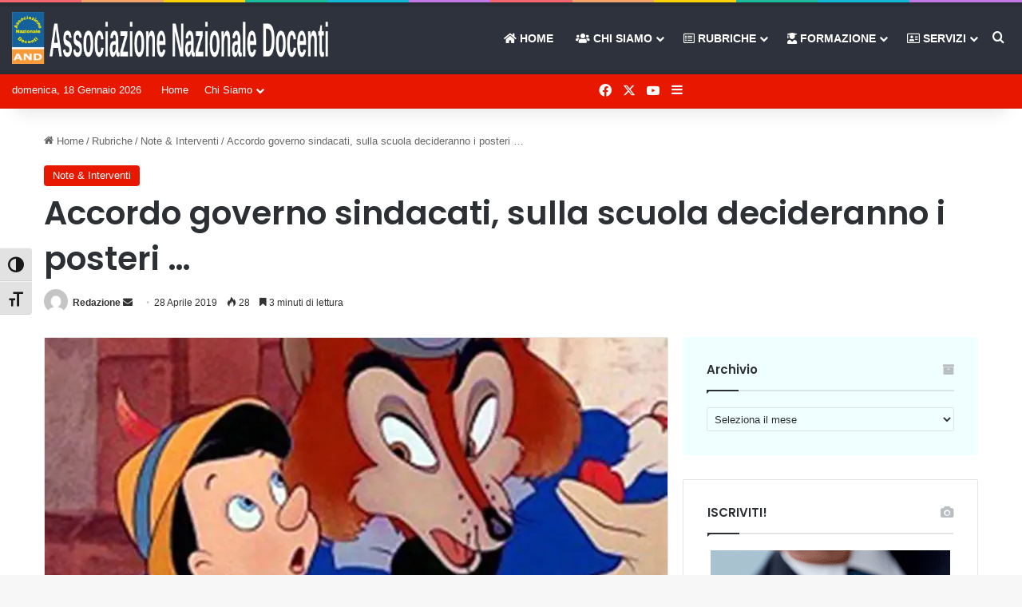

--- FILE ---
content_type: text/html; charset=UTF-8
request_url: https://docenti.one/accordo-governo-sindacati-sulla-scuola-decideranno-i-posteri/
body_size: 29691
content:
<!DOCTYPE html>
<html lang="it-IT" class="" data-skin="light">
<head>
	<meta charset="UTF-8" />
	<link rel="profile" href="https://gmpg.org/xfn/11" />
	
<meta http-equiv='x-dns-prefetch-control' content='on'>
<link rel='dns-prefetch' href='//cdnjs.cloudflare.com' />
<link rel='dns-prefetch' href='//ajax.googleapis.com' />
<link rel='dns-prefetch' href='//fonts.googleapis.com' />
<link rel='dns-prefetch' href='//fonts.gstatic.com' />
<link rel='dns-prefetch' href='//s.gravatar.com' />
<link rel='dns-prefetch' href='//www.google-analytics.com' />
<link rel='preload' as='script' href='https://ajax.googleapis.com/ajax/libs/webfont/1/webfont.js'>
<meta name='robots' content='index, follow, max-image-preview:large, max-snippet:-1, max-video-preview:-1' />
<script id="cookieyes" type="text/javascript" src="https://cdn-cookieyes.com/client_data/c64723a815c8910f6938c992/script.js"></script>
	<!-- This site is optimized with the Yoast SEO plugin v26.7 - https://yoast.com/wordpress/plugins/seo/ -->
	<title>Accordo governo sindacati, sulla scuola decideranno i posteri ... - Associazione Nazionale Docenti</title>
	<link rel="canonical" href="https://docenti.one/accordo-governo-sindacati-sulla-scuola-decideranno-i-posteri/" />
	<meta property="og:locale" content="it_IT" />
	<meta property="og:type" content="article" />
	<meta property="og:title" content="Accordo governo sindacati, sulla scuola decideranno i posteri ... - Associazione Nazionale Docenti" />
	<meta property="og:description" content="                 ... FATTO L&#039;ACCORDO, TROVATO L&#039;INGANNO Esultano le note sigle sindacali CGIL, CISL, UIL, SNALS, GILDA per il nuovo successo, l’ultimo di una lunga serie, frutto della loro preziosa interlocuzione con il governo in carica, che porterebbe, a loro dire, tanti benefici alla problematica situazione della scuola pubblica. Il trionfo ovviamente è amplificato dai media, che non tralasciano di celebrare la immediata revoca dello sciopero previsto per il 17 Maggio, con grande sollievo generale." />
	<meta property="og:url" content="https://docenti.one/accordo-governo-sindacati-sulla-scuola-decideranno-i-posteri/" />
	<meta property="og:site_name" content="Associazione Nazionale Docenti" />
	<meta property="article:publisher" content="https://www.facebook.com/docenti.one" />
	<meta property="article:published_time" content="2019-04-28T10:11:47+00:00" />
	<meta name="author" content="Redazione" />
	<meta name="twitter:card" content="summary_large_image" />
	<meta name="twitter:image" content="https://i0.wp.com/docenti.one/wp-content/uploads/2019/11/pinocchio_2.jpg?fit=%2C&ssl=1" />
	<meta name="twitter:creator" content="@docenti_one" />
	<meta name="twitter:site" content="@docenti_one" />
	<meta name="twitter:label1" content="Scritto da" />
	<meta name="twitter:data1" content="Redazione" />
	<meta name="twitter:label2" content="Tempo di lettura stimato" />
	<meta name="twitter:data2" content="3 minuti" />
	<script type="application/ld+json" class="yoast-schema-graph">{"@context":"https://schema.org","@graph":[{"@type":"Article","@id":"https://docenti.one/accordo-governo-sindacati-sulla-scuola-decideranno-i-posteri/#article","isPartOf":{"@id":"https://docenti.one/accordo-governo-sindacati-sulla-scuola-decideranno-i-posteri/"},"author":{"name":"Redazione","@id":"https://docenti.one/#/schema/person/b9d7813f3890d5e6bfab27cfd04daef8"},"headline":"Accordo governo sindacati, sulla scuola decideranno i posteri &#8230;","datePublished":"2019-04-28T10:11:47+00:00","mainEntityOfPage":{"@id":"https://docenti.one/accordo-governo-sindacati-sulla-scuola-decideranno-i-posteri/"},"wordCount":636,"publisher":{"@id":"https://docenti.one/#organization"},"image":{"@id":"https://docenti.one/accordo-governo-sindacati-sulla-scuola-decideranno-i-posteri/#primaryimage"},"thumbnailUrl":"https://i0.wp.com/docenti.one/wp-content/uploads/2019/11/pinocchio_2.jpg?fit=%2C&ssl=1","keywords":["contratti","Istruzione","Scuola","sindacati"],"articleSection":["Note &amp; Interventi"],"inLanguage":"it-IT"},{"@type":"WebPage","@id":"https://docenti.one/accordo-governo-sindacati-sulla-scuola-decideranno-i-posteri/","url":"https://docenti.one/accordo-governo-sindacati-sulla-scuola-decideranno-i-posteri/","name":"Accordo governo sindacati, sulla scuola decideranno i posteri ... - Associazione Nazionale Docenti","isPartOf":{"@id":"https://docenti.one/#website"},"primaryImageOfPage":{"@id":"https://docenti.one/accordo-governo-sindacati-sulla-scuola-decideranno-i-posteri/#primaryimage"},"image":{"@id":"https://docenti.one/accordo-governo-sindacati-sulla-scuola-decideranno-i-posteri/#primaryimage"},"thumbnailUrl":"https://i0.wp.com/docenti.one/wp-content/uploads/2019/11/pinocchio_2.jpg?fit=%2C&ssl=1","datePublished":"2019-04-28T10:11:47+00:00","breadcrumb":{"@id":"https://docenti.one/accordo-governo-sindacati-sulla-scuola-decideranno-i-posteri/#breadcrumb"},"inLanguage":"it-IT","potentialAction":[{"@type":"ReadAction","target":["https://docenti.one/accordo-governo-sindacati-sulla-scuola-decideranno-i-posteri/"]}]},{"@type":"ImageObject","inLanguage":"it-IT","@id":"https://docenti.one/accordo-governo-sindacati-sulla-scuola-decideranno-i-posteri/#primaryimage","url":"https://i0.wp.com/docenti.one/wp-content/uploads/2019/11/pinocchio_2.jpg?fit=%2C&ssl=1","contentUrl":"https://i0.wp.com/docenti.one/wp-content/uploads/2019/11/pinocchio_2.jpg?fit=%2C&ssl=1"},{"@type":"BreadcrumbList","@id":"https://docenti.one/accordo-governo-sindacati-sulla-scuola-decideranno-i-posteri/#breadcrumb","itemListElement":[{"@type":"ListItem","position":1,"name":"Home","item":"https://docenti.one/"},{"@type":"ListItem","position":2,"name":"Accordo governo sindacati, sulla scuola decideranno i posteri &#8230;"}]},{"@type":"WebSite","@id":"https://docenti.one/#website","url":"https://docenti.one/","name":"Associazione Nazionale Docenti","description":"L&#039;Associazione Professionale dei Docenti Italiani","publisher":{"@id":"https://docenti.one/#organization"},"potentialAction":[{"@type":"SearchAction","target":{"@type":"EntryPoint","urlTemplate":"https://docenti.one/?s={search_term_string}"},"query-input":{"@type":"PropertyValueSpecification","valueRequired":true,"valueName":"search_term_string"}}],"inLanguage":"it-IT"},{"@type":"Organization","@id":"https://docenti.one/#organization","name":"Associazione Nazionale Docenti","url":"https://docenti.one/","logo":{"@type":"ImageObject","inLanguage":"it-IT","@id":"https://docenti.one/#/schema/logo/image/","url":"https://i0.wp.com/docenti.one/wp-content/uploads/2023/05/logoand-1.png?fit=100%2C167&ssl=1","contentUrl":"https://i0.wp.com/docenti.one/wp-content/uploads/2023/05/logoand-1.png?fit=100%2C167&ssl=1","width":100,"height":167,"caption":"Associazione Nazionale Docenti"},"image":{"@id":"https://docenti.one/#/schema/logo/image/"},"sameAs":["https://www.facebook.com/docenti.one","https://x.com/docenti_one","https://www.youtube.com/@associazionenazionaledocen1196"]},{"@type":"Person","@id":"https://docenti.one/#/schema/person/b9d7813f3890d5e6bfab27cfd04daef8","name":"Redazione","image":{"@type":"ImageObject","inLanguage":"it-IT","@id":"https://docenti.one/#/schema/person/image/","url":"https://secure.gravatar.com/avatar/e60aed5f9f860c2995ebb472a80f9f705badbec27654c0c313ab2a5a4f2f8f57?s=96&d=mm&r=g","contentUrl":"https://secure.gravatar.com/avatar/e60aed5f9f860c2995ebb472a80f9f705badbec27654c0c313ab2a5a4f2f8f57?s=96&d=mm&r=g","caption":"Redazione"},"url":"https://docenti.one/author/anddocenti-one/"}]}</script>
	<!-- / Yoast SEO plugin. -->


<link rel='dns-prefetch' href='//stats.wp.com' />
<link rel='preconnect' href='//i0.wp.com' />
<link rel='preconnect' href='//c0.wp.com' />
<link rel="alternate" type="application/rss+xml" title="Associazione Nazionale Docenti &raquo; Feed" href="https://docenti.one/feed/" />

		<style type="text/css">
			:root{				
			--tie-preset-gradient-1: linear-gradient(135deg, rgba(6, 147, 227, 1) 0%, rgb(155, 81, 224) 100%);
			--tie-preset-gradient-2: linear-gradient(135deg, rgb(122, 220, 180) 0%, rgb(0, 208, 130) 100%);
			--tie-preset-gradient-3: linear-gradient(135deg, rgba(252, 185, 0, 1) 0%, rgba(255, 105, 0, 1) 100%);
			--tie-preset-gradient-4: linear-gradient(135deg, rgba(255, 105, 0, 1) 0%, rgb(207, 46, 46) 100%);
			--tie-preset-gradient-5: linear-gradient(135deg, rgb(238, 238, 238) 0%, rgb(169, 184, 195) 100%);
			--tie-preset-gradient-6: linear-gradient(135deg, rgb(74, 234, 220) 0%, rgb(151, 120, 209) 20%, rgb(207, 42, 186) 40%, rgb(238, 44, 130) 60%, rgb(251, 105, 98) 80%, rgb(254, 248, 76) 100%);
			--tie-preset-gradient-7: linear-gradient(135deg, rgb(255, 206, 236) 0%, rgb(152, 150, 240) 100%);
			--tie-preset-gradient-8: linear-gradient(135deg, rgb(254, 205, 165) 0%, rgb(254, 45, 45) 50%, rgb(107, 0, 62) 100%);
			--tie-preset-gradient-9: linear-gradient(135deg, rgb(255, 203, 112) 0%, rgb(199, 81, 192) 50%, rgb(65, 88, 208) 100%);
			--tie-preset-gradient-10: linear-gradient(135deg, rgb(255, 245, 203) 0%, rgb(182, 227, 212) 50%, rgb(51, 167, 181) 100%);
			--tie-preset-gradient-11: linear-gradient(135deg, rgb(202, 248, 128) 0%, rgb(113, 206, 126) 100%);
			--tie-preset-gradient-12: linear-gradient(135deg, rgb(2, 3, 129) 0%, rgb(40, 116, 252) 100%);
			--tie-preset-gradient-13: linear-gradient(135deg, #4D34FA, #ad34fa);
			--tie-preset-gradient-14: linear-gradient(135deg, #0057FF, #31B5FF);
			--tie-preset-gradient-15: linear-gradient(135deg, #FF007A, #FF81BD);
			--tie-preset-gradient-16: linear-gradient(135deg, #14111E, #4B4462);
			--tie-preset-gradient-17: linear-gradient(135deg, #F32758, #FFC581);

			
					--main-nav-background: #FFFFFF;
					--main-nav-secondry-background: rgba(0,0,0,0.03);
					--main-nav-primary-color: #0088ff;
					--main-nav-contrast-primary-color: #FFFFFF;
					--main-nav-text-color: #2c2f34;
					--main-nav-secondry-text-color: rgba(0,0,0,0.5);
					--main-nav-main-border-color: rgba(0,0,0,0.1);
					--main-nav-secondry-border-color: rgba(0,0,0,0.08);
				
			}
		</style>
	<link rel="alternate" title="oEmbed (JSON)" type="application/json+oembed" href="https://docenti.one/wp-json/oembed/1.0/embed?url=https%3A%2F%2Fdocenti.one%2Faccordo-governo-sindacati-sulla-scuola-decideranno-i-posteri%2F" />
<link rel="alternate" title="oEmbed (XML)" type="text/xml+oembed" href="https://docenti.one/wp-json/oembed/1.0/embed?url=https%3A%2F%2Fdocenti.one%2Faccordo-governo-sindacati-sulla-scuola-decideranno-i-posteri%2F&#038;format=xml" />
<meta name="viewport" content="width=device-width, initial-scale=1.0" /><style id='wp-img-auto-sizes-contain-inline-css' type='text/css'>
img:is([sizes=auto i],[sizes^="auto," i]){contain-intrinsic-size:3000px 1500px}
/*# sourceURL=wp-img-auto-sizes-contain-inline-css */
</style>
<link rel='stylesheet' id='acy_front_messages_css-css' href='https://docenti.one/wp-content/plugins/acymailing/media/css/front/messages.min.css?v=1764955067&#038;ver=6.9' type='text/css' media='all' />
<link rel='stylesheet' id='jetpack_related-posts-css' href='https://c0.wp.com/p/jetpack/15.4/modules/related-posts/related-posts.css' type='text/css' media='all' />
<style id='wp-emoji-styles-inline-css' type='text/css'>

	img.wp-smiley, img.emoji {
		display: inline !important;
		border: none !important;
		box-shadow: none !important;
		height: 1em !important;
		width: 1em !important;
		margin: 0 0.07em !important;
		vertical-align: -0.1em !important;
		background: none !important;
		padding: 0 !important;
	}
/*# sourceURL=wp-emoji-styles-inline-css */
</style>
<link rel='stylesheet' id='contact-form-7-css' href='https://docenti.one/wp-content/plugins/contact-form-7/includes/css/styles.css?ver=6.1.4' type='text/css' media='all' />
<link rel='stylesheet' id='lswssp-public-css-css' href='https://docenti.one/wp-content/plugins/logo-showcase-with-slick-slider/assets/css/lswss-public.css?ver=3.3.4' type='text/css' media='all' />
<link rel='stylesheet' id='taqyeem-buttons-style-css' href='https://docenti.one/wp-content/plugins/taqyeem-buttons/assets/style.css?ver=6.9' type='text/css' media='all' />
<link rel='stylesheet' id='ui-font-css' href='https://docenti.one/wp-content/plugins/wp-accessibility/toolbar/fonts/css/a11y-toolbar.css?ver=2.2.6' type='text/css' media='all' />
<link rel='stylesheet' id='wpa-toolbar-css' href='https://docenti.one/wp-content/plugins/wp-accessibility/toolbar/css/a11y.css?ver=2.2.6' type='text/css' media='all' />
<link rel='stylesheet' id='ui-fontsize.css-css' href='https://docenti.one/wp-content/plugins/wp-accessibility/toolbar/css/a11y-fontsize.css?ver=2.2.6' type='text/css' media='all' />
<style id='ui-fontsize.css-inline-css' type='text/css'>
html { --wpa-font-size: clamp( 24px, 1.5rem, 36px ); --wpa-h1-size : clamp( 48px, 3rem, 72px ); --wpa-h2-size : clamp( 40px, 2.5rem, 60px ); --wpa-h3-size : clamp( 32px, 2rem, 48px ); --wpa-h4-size : clamp( 28px, 1.75rem, 42px ); --wpa-sub-list-size: 1.1em; --wpa-sub-sub-list-size: 1em; } 
/*# sourceURL=ui-fontsize.css-inline-css */
</style>
<link rel='stylesheet' id='wpa-style-css' href='https://docenti.one/wp-content/plugins/wp-accessibility/css/wpa-style.css?ver=2.2.6' type='text/css' media='all' />
<style id='wpa-style-inline-css' type='text/css'>
:root { --admin-bar-top : 7px; }
/*# sourceURL=wpa-style-inline-css */
</style>
<link rel='stylesheet' id='bookly-ladda.min.css-css' href='https://docenti.one/wp-content/plugins/bookly-responsive-appointment-booking-tool/frontend/resources/css/ladda.min.css?ver=26.1' type='text/css' media='all' />
<link rel='stylesheet' id='bookly-tailwind.css-css' href='https://docenti.one/wp-content/plugins/bookly-responsive-appointment-booking-tool/backend/resources/tailwind/tailwind.css?ver=26.1' type='text/css' media='all' />
<link rel='stylesheet' id='bookly-modern-booking-form-calendar.css-css' href='https://docenti.one/wp-content/plugins/bookly-responsive-appointment-booking-tool/frontend/resources/css/modern-booking-form-calendar.css?ver=26.1' type='text/css' media='all' />
<link rel='stylesheet' id='bookly-bootstrap-icons.min.css-css' href='https://docenti.one/wp-content/plugins/bookly-responsive-appointment-booking-tool/frontend/resources/css/bootstrap-icons.min.css?ver=26.1' type='text/css' media='all' />
<link rel='stylesheet' id='bookly-intlTelInput.css-css' href='https://docenti.one/wp-content/plugins/bookly-responsive-appointment-booking-tool/frontend/resources/css/intlTelInput.css?ver=26.1' type='text/css' media='all' />
<link rel='stylesheet' id='bookly-bookly-main.css-css' href='https://docenti.one/wp-content/plugins/bookly-responsive-appointment-booking-tool/frontend/resources/css/bookly-main.css?ver=26.1' type='text/css' media='all' />
<link rel='stylesheet' id='bookly-bootstrap.min.css-css' href='https://docenti.one/wp-content/plugins/bookly-responsive-appointment-booking-tool/backend/resources/bootstrap/css/bootstrap.min.css?ver=26.1' type='text/css' media='all' />
<link rel='stylesheet' id='bookly-customer-profile.css-css' href='https://docenti.one/wp-content/plugins/bookly-addon-pro/frontend/modules/customer_profile/resources/css/customer-profile.css?ver=6.9' type='text/css' media='all' />
<link rel='stylesheet' id='newsletter-css' href='https://docenti.one/wp-content/plugins/newsletter/style.css?ver=9.1.0' type='text/css' media='all' />
<link rel='stylesheet' id='uacf7-frontend-style-css' href='https://docenti.one/wp-content/plugins/ultimate-addons-for-contact-form-7/assets/css/uacf7-frontend.css?ver=6.9' type='text/css' media='all' />
<link rel='stylesheet' id='uacf7-form-style-css' href='https://docenti.one/wp-content/plugins/ultimate-addons-for-contact-form-7/assets/css/form-style.css?ver=6.9' type='text/css' media='all' />
<link rel='stylesheet' id='uacf7-column-css' href='https://docenti.one/wp-content/plugins/ultimate-addons-for-contact-form-7/addons/column/grid/columns.css?ver=6.9' type='text/css' media='all' />
<link rel='stylesheet' id='uacf7-multistep-style-css' href='https://docenti.one/wp-content/plugins/ultimate-addons-for-contact-form-7/addons/multistep/assets/css/multistep.css?ver=6.9' type='text/css' media='all' />
<link rel='stylesheet' id='cf7cf-style-css' href='https://docenti.one/wp-content/plugins/cf7-conditional-fields/style.css?ver=2.6.7' type='text/css' media='all' />
<link rel='stylesheet' id='tie-css-base-css' href='https://docenti.one/wp-content/themes/jannah/assets/css/base.min.css?ver=7.6.3' type='text/css' media='all' />
<link rel='stylesheet' id='tie-css-styles-css' href='https://docenti.one/wp-content/themes/jannah/assets/css/style.min.css?ver=7.6.3' type='text/css' media='all' />
<link rel='stylesheet' id='tie-css-widgets-css' href='https://docenti.one/wp-content/themes/jannah/assets/css/widgets.min.css?ver=7.6.3' type='text/css' media='all' />
<link rel='stylesheet' id='tie-css-helpers-css' href='https://docenti.one/wp-content/themes/jannah/assets/css/helpers.min.css?ver=7.6.3' type='text/css' media='all' />
<link rel='stylesheet' id='tie-fontawesome5-css' href='https://docenti.one/wp-content/themes/jannah/assets/css/fontawesome.css?ver=7.6.3' type='text/css' media='all' />
<link rel='stylesheet' id='tie-css-ilightbox-css' href='https://docenti.one/wp-content/themes/jannah/assets/ilightbox/dark-skin/skin.css?ver=7.6.3' type='text/css' media='all' />
<link rel='stylesheet' id='tie-css-shortcodes-css' href='https://docenti.one/wp-content/themes/jannah/assets/css/plugins/shortcodes.min.css?ver=7.6.3' type='text/css' media='all' />
<link rel='stylesheet' id='tie-css-single-css' href='https://docenti.one/wp-content/themes/jannah/assets/css/single.min.css?ver=7.6.3' type='text/css' media='all' />
<link rel='stylesheet' id='tie-css-print-css' href='https://docenti.one/wp-content/themes/jannah/assets/css/print.css?ver=7.6.3' type='text/css' media='print' />
<link rel='stylesheet' id='taqyeem-styles-css' href='https://docenti.one/wp-content/themes/jannah/assets/css/plugins/taqyeem.min.css?ver=7.6.3' type='text/css' media='all' />
<link rel='stylesheet' id='tie-theme-child-css-css' href='https://docenti.one/wp-content/themes/jannah-child/style.css?ver=6.9' type='text/css' media='all' />
<style id='tie-theme-child-css-inline-css' type='text/css'>
.wf-active .logo-text,.wf-active h1,.wf-active h2,.wf-active h3,.wf-active h4,.wf-active h5,.wf-active h6,.wf-active .the-subtitle{font-family: 'Poppins';}#main-nav .main-menu > ul > li > a{text-transform: uppercase;}:root:root{--brand-color: #e81700;--dark-brand-color: #b60000;--bright-color: #FFFFFF;--base-color: #2c2f34;}#reading-position-indicator{box-shadow: 0 0 10px rgba( 232,23,0,0.7);}:root:root{--brand-color: #e81700;--dark-brand-color: #b60000;--bright-color: #FFFFFF;--base-color: #2c2f34;}#reading-position-indicator{box-shadow: 0 0 10px rgba( 232,23,0,0.7);}#header-notification-bar{background: var( --tie-preset-gradient-13 );}#header-notification-bar{--tie-buttons-color: #FFFFFF;--tie-buttons-border-color: #FFFFFF;--tie-buttons-hover-color: #e1e1e1;--tie-buttons-hover-text: #000000;}#header-notification-bar{--tie-buttons-text: #000000;}#top-nav,#top-nav .sub-menu,#top-nav .comp-sub-menu,#top-nav .ticker-content,#top-nav .ticker-swipe,.top-nav-boxed #top-nav .topbar-wrapper,.top-nav-dark .top-menu ul,#autocomplete-suggestions.search-in-top-nav{background-color : #e81700;}#top-nav *,#autocomplete-suggestions.search-in-top-nav{border-color: rgba( #FFFFFF,0.08);}#top-nav .icon-basecloud-bg:after{color: #e81700;}#top-nav a:not(:hover),#top-nav input,#top-nav #search-submit,#top-nav .fa-spinner,#top-nav .dropdown-social-icons li a span,#top-nav .components > li .social-link:not(:hover) span,#autocomplete-suggestions.search-in-top-nav a{color: #ffffff;}#top-nav input::-moz-placeholder{color: #ffffff;}#top-nav input:-moz-placeholder{color: #ffffff;}#top-nav input:-ms-input-placeholder{color: #ffffff;}#top-nav input::-webkit-input-placeholder{color: #ffffff;}#top-nav,.search-in-top-nav{--tie-buttons-color: #ffffff;--tie-buttons-border-color: #ffffff;--tie-buttons-text: #000000;--tie-buttons-hover-color: #e1e1e1;}#top-nav a:hover,#top-nav .menu li:hover > a,#top-nav .menu > .tie-current-menu > a,#top-nav .components > li:hover > a,#top-nav .components #search-submit:hover,#autocomplete-suggestions.search-in-top-nav .post-title a:hover{color: #ffffff;}#top-nav,#top-nav .comp-sub-menu,#top-nav .tie-weather-widget{color: #fcf9f9;}#autocomplete-suggestions.search-in-top-nav .post-meta,#autocomplete-suggestions.search-in-top-nav .post-meta a:not(:hover){color: rgba( 252,249,249,0.7 );}#top-nav .weather-icon .icon-cloud,#top-nav .weather-icon .icon-basecloud-bg,#top-nav .weather-icon .icon-cloud-behind{color: #fcf9f9 !important;}#main-nav,#main-nav .menu-sub-content,#main-nav .comp-sub-menu,#main-nav ul.cats-vertical li a.is-active,#main-nav ul.cats-vertical li a:hover,#autocomplete-suggestions.search-in-main-nav{background-color: #2e323c;}#main-nav{border-width: 0;}#theme-header #main-nav:not(.fixed-nav){bottom: 0;}#main-nav .icon-basecloud-bg:after{color: #2e323c;}#autocomplete-suggestions.search-in-main-nav{border-color: rgba(255,255,255,0.07);}.main-nav-boxed #main-nav .main-menu-wrapper{border-width: 0;}#main-nav a:not(:hover),#main-nav a.social-link:not(:hover) span,#main-nav .dropdown-social-icons li a span,#autocomplete-suggestions.search-in-main-nav a{color: #ffffff;}#theme-header:not(.main-nav-boxed) #main-nav,.main-nav-boxed .main-menu-wrapper{border-top-width:5px !important;border-bottom-width:5px !important;border-style: solid;border-right: 0 none;border-left : 0 none;}.main-nav-boxed #main-nav.fixed-nav{box-shadow: none;}#main-nav,#main-nav input,#main-nav #search-submit,#main-nav .fa-spinner,#main-nav .comp-sub-menu,#main-nav .tie-weather-widget{color: #ffffff;}#main-nav input::-moz-placeholder{color: #ffffff;}#main-nav input:-moz-placeholder{color: #ffffff;}#main-nav input:-ms-input-placeholder{color: #ffffff;}#main-nav input::-webkit-input-placeholder{color: #ffffff;}#main-nav .mega-menu .post-meta,#main-nav .mega-menu .post-meta a,#autocomplete-suggestions.search-in-main-nav .post-meta{color: rgba(255,255,255,0.6);}#main-nav .weather-icon .icon-cloud,#main-nav .weather-icon .icon-basecloud-bg,#main-nav .weather-icon .icon-cloud-behind{color: #ffffff !important;}#footer{background-color: #2e323c;}#site-info{background-color: #2e323c;}@media (max-width: 991px) {#tie-wrapper #theme-header,#tie-wrapper #theme-header #main-nav .main-menu-wrapper,#tie-wrapper #theme-header .logo-container{background: transparent;}#tie-wrapper #theme-header .logo-container,#tie-wrapper #theme-header .logo-container.fixed-nav,#tie-wrapper #theme-header #main-nav {background-color: #e81700;}.mobile-header-components .components .comp-sub-menu{background-color: #e81700;}}#footer .posts-list-counter .posts-list-items li.widget-post-list:before{border-color: #2e323c;}#footer .timeline-widget a .date:before{border-color: rgba(46,50,60,0.8);}#footer .footer-boxed-widget-area,#footer textarea,#footer input:not([type=submit]),#footer select,#footer code,#footer kbd,#footer pre,#footer samp,#footer .show-more-button,#footer .slider-links .tie-slider-nav span,#footer #wp-calendar,#footer #wp-calendar tbody td,#footer #wp-calendar thead th,#footer .widget.buddypress .item-options a{border-color: rgba(255,255,255,0.1);}#footer .social-statistics-widget .white-bg li.social-icons-item a,#footer .widget_tag_cloud .tagcloud a,#footer .latest-tweets-widget .slider-links .tie-slider-nav span,#footer .widget_layered_nav_filters a{border-color: rgba(255,255,255,0.1);}#footer .social-statistics-widget .white-bg li:before{background: rgba(255,255,255,0.1);}.site-footer #wp-calendar tbody td{background: rgba(255,255,255,0.02);}#footer .white-bg .social-icons-item a span.followers span,#footer .circle-three-cols .social-icons-item a .followers-num,#footer .circle-three-cols .social-icons-item a .followers-name{color: rgba(255,255,255,0.8);}#footer .timeline-widget ul:before,#footer .timeline-widget a:not(:hover) .date:before{background-color: #10141e;}.tie-cat-357,.tie-cat-item-357 > span{background-color:#e67e22 !important;color:#FFFFFF !important;}.tie-cat-357:after{border-top-color:#e67e22 !important;}.tie-cat-357:hover{background-color:#c86004 !important;}.tie-cat-357:hover:after{border-top-color:#c86004 !important;}.tie-cat-366,.tie-cat-item-366 > span{background-color:#2ecc71 !important;color:#FFFFFF !important;}.tie-cat-366:after{border-top-color:#2ecc71 !important;}.tie-cat-366:hover{background-color:#10ae53 !important;}.tie-cat-366:hover:after{border-top-color:#10ae53 !important;}.tie-cat-368,.tie-cat-item-368 > span{background-color:#9b59b6 !important;color:#FFFFFF !important;}.tie-cat-368:after{border-top-color:#9b59b6 !important;}.tie-cat-368:hover{background-color:#7d3b98 !important;}.tie-cat-368:hover:after{border-top-color:#7d3b98 !important;}.tie-cat-371,.tie-cat-item-371 > span{background-color:#34495e !important;color:#FFFFFF !important;}.tie-cat-371:after{border-top-color:#34495e !important;}.tie-cat-371:hover{background-color:#162b40 !important;}.tie-cat-371:hover:after{border-top-color:#162b40 !important;}.tie-cat-373,.tie-cat-item-373 > span{background-color:#795548 !important;color:#FFFFFF !important;}.tie-cat-373:after{border-top-color:#795548 !important;}.tie-cat-373:hover{background-color:#5b372a !important;}.tie-cat-373:hover:after{border-top-color:#5b372a !important;}.tie-cat-375,.tie-cat-item-375 > span{background-color:#4CAF50 !important;color:#FFFFFF !important;}.tie-cat-375:after{border-top-color:#4CAF50 !important;}.tie-cat-375:hover{background-color:#2e9132 !important;}.tie-cat-375:hover:after{border-top-color:#2e9132 !important;}@media (max-width: 991px){.side-aside #mobile-menu .menu > li{border-color: rgba(255,255,255,0.05);}}@media (max-width: 991px){.side-aside.normal-side{background-color: #40395b;}}.side-aside #mobile-menu li a,.side-aside #mobile-menu .mobile-arrows,.side-aside #mobile-search .search-field{color: #ffffff;}#mobile-search .search-field::-moz-placeholder {color: #ffffff;}#mobile-search .search-field:-moz-placeholder {color: #ffffff;}#mobile-search .search-field:-ms-input-placeholder {color: #ffffff;}#mobile-search .search-field::-webkit-input-placeholder {color: #ffffff;}@media (max-width: 991px){.tie-btn-close span{color: #ffffff;}}.side-aside.dark-skin a.remove:not(:hover)::before,#mobile-social-icons .social-icons-item a:not(:hover) span{color: #ffffff!important;}.mobile-header-components li.custom-menu-link > a,#mobile-menu-icon .menu-text{color: #ffffff!important;}#mobile-menu-icon .nav-icon,#mobile-menu-icon .nav-icon:before,#mobile-menu-icon .nav-icon:after{background-color: #ffffff!important;}.cta-box { display: flex; justify-content: space-between; align-items: center; max-width: 800px; padding: 20px; margin: 20px auto; border: 2px solid #c62828; border-radius: 10px; background-color: #ffebee; box-shadow: 0px 4px 8px rgba(0,0,0,0.1); } .cta-content { flex: 2; margin-right: 20px; } .cta-content h2 { color: #c62828; margin-bottom: 10px; } .cta-content p { color: #333; margin-bottom: 15px; } .cta-actions { display: flex; flex-direction: column; align-items: center; gap: 10px; flex: 1; } .cta-button { text-decoration: none; color: white; background-color: #c62828; padding: 10px 20px; border-radius: 5px; font-weight: bold; text-align: center; display: inline-block; } .cta-button:hover { background-color: #b71c1c; } .cta-image img { width: 50px; height: auto; }
/*# sourceURL=tie-theme-child-css-inline-css */
</style>
<!--n2css--><!--n2js--><script type="text/javascript" id="acy_front_messages_js-js-before">
/* <![CDATA[ */
var ACYM_AJAX_START = "https://docenti.one/wp-admin/admin-ajax.php";
            var ACYM_AJAX_PARAMS = "?action=acymailing_router&noheader=1&nocache=1768716213";
            var ACYM_AJAX = ACYM_AJAX_START + ACYM_AJAX_PARAMS;
//# sourceURL=acy_front_messages_js-js-before
/* ]]> */
</script>
<script type="text/javascript" src="https://docenti.one/wp-content/plugins/acymailing/media/js/front/messages.min.js?v=1764955067&amp;ver=6.9" id="acy_front_messages_js-js"></script>
<script type="text/javascript" id="jetpack_related-posts-js-extra">
/* <![CDATA[ */
var related_posts_js_options = {"post_heading":"h4"};
//# sourceURL=jetpack_related-posts-js-extra
/* ]]> */
</script>
<script type="text/javascript" src="https://c0.wp.com/p/jetpack/15.4/_inc/build/related-posts/related-posts.min.js" id="jetpack_related-posts-js"></script>
<script type="text/javascript" src="https://c0.wp.com/c/6.9/wp-includes/js/jquery/jquery.min.js" id="jquery-core-js"></script>
<script type="text/javascript" src="https://c0.wp.com/c/6.9/wp-includes/js/jquery/jquery-migrate.min.js" id="jquery-migrate-js"></script>
<script type="text/javascript" src="https://docenti.one/wp-content/plugins/bookly-responsive-appointment-booking-tool/frontend/resources/js/spin.min.js?ver=26.1" id="bookly-spin.min.js-js"></script>
<script type="text/javascript" id="bookly-globals-js-extra">
/* <![CDATA[ */
var BooklyL10nGlobal = {"csrf_token":"f762454aca","ajax_url_backend":"https://docenti.one/wp-admin/admin-ajax.php","ajax_url_frontend":"https://docenti.one/wp-admin/admin-ajax.php","mjsTimeFormat":"h:mm a","datePicker":{"format":"D MMMM YYYY","monthNames":["Gennaio","Febbraio","Marzo","Aprile","Maggio","Giugno","Luglio","Agosto","Settembre","Ottobre","Novembre","Dicembre"],"daysOfWeek":["Dom","Lun","Mar","Mer","Gio","Ven","Sab"],"firstDay":1,"monthNamesShort":["Gen","Feb","Mar","Apr","Mag","Giu","Lug","Ago","Set","Ott","Nov","Dic"],"dayNames":["domenica","luned\u00ec","marted\u00ec","mercoled\u00ec","gioved\u00ec","venerd\u00ec","sabato"],"dayNamesShort":["Dom","Lun","Mar","Mer","Gio","Ven","Sab"],"meridiem":{"am":"am","pm":"pm","AM":"AM","PM":"PM"}},"dateRange":{"format":"D MMMM YYYY","applyLabel":"Applica","cancelLabel":"Annulla","fromLabel":"Da","toLabel":"A","customRangeLabel":"Periodo personalizzato","tomorrow":"Domani","today":"Oggi","anyTime":"Tutti i periodi","yesterday":"Ieri","last_7":"Ultima settimana","last_30":"Ultimi 30 giorni","next_7":"Prossimi 7 giorni","next_30":"Prossimi 30 giorni","thisMonth":"Mese corrente","nextMonth":"Prossimo mese","lastMonth":"Ultimo mese","firstDay":1},"l10n":{"apply":"Applica","cancel":"Annulla","areYouSure":"Sei sicuro?"},"addons":["pro"],"cloud_products":"","data":{}};
//# sourceURL=bookly-globals-js-extra
/* ]]> */
</script>
<script type="text/javascript" src="https://docenti.one/wp-content/plugins/bookly-responsive-appointment-booking-tool/frontend/resources/js/ladda.min.js?ver=26.1" id="bookly-ladda.min.js-js"></script>
<script type="text/javascript" src="https://docenti.one/wp-content/plugins/bookly-responsive-appointment-booking-tool/backend/resources/js/moment.min.js?ver=26.1" id="bookly-moment.min.js-js"></script>
<script type="text/javascript" src="https://docenti.one/wp-content/plugins/bookly-responsive-appointment-booking-tool/frontend/resources/js/hammer.min.js?ver=26.1" id="bookly-hammer.min.js-js"></script>
<script type="text/javascript" src="https://docenti.one/wp-content/plugins/bookly-responsive-appointment-booking-tool/frontend/resources/js/jquery.hammer.min.js?ver=26.1" id="bookly-jquery.hammer.min.js-js"></script>
<script type="text/javascript" src="https://docenti.one/wp-content/plugins/bookly-responsive-appointment-booking-tool/frontend/resources/js/qrcode.js?ver=26.1" id="bookly-qrcode.js-js"></script>
<script type="text/javascript" id="bookly-bookly.min.js-js-extra">
/* <![CDATA[ */
var BooklyL10n = {"ajaxurl":"https://docenti.one/wp-admin/admin-ajax.php","csrf_token":"f762454aca","months":["Gennaio","Febbraio","Marzo","Aprile","Maggio","Giugno","Luglio","Agosto","Settembre","Ottobre","Novembre","Dicembre"],"days":["domenica","luned\u00ec","marted\u00ec","mercoled\u00ec","gioved\u00ec","venerd\u00ec","sabato"],"daysShort":["Dom","Lun","Mar","Mer","Gio","Ven","Sab"],"monthsShort":["Gen","Feb","Mar","Apr","Mag","Giu","Lug","Ago","Set","Ott","Nov","Dic"],"show_more":"Mostra di pi\u00f9","sessionHasExpired":"La sessione \u00e8 scaduta. Premi \"Ok\" per aggiornare la pagina."};
//# sourceURL=bookly-bookly.min.js-js-extra
/* ]]> */
</script>
<script type="text/javascript" src="https://docenti.one/wp-content/plugins/bookly-responsive-appointment-booking-tool/frontend/resources/js/bookly.min.js?ver=26.1" id="bookly-bookly.min.js-js"></script>
<script type="text/javascript" src="https://docenti.one/wp-content/plugins/bookly-responsive-appointment-booking-tool/frontend/resources/js/intlTelInput.min.js?ver=26.1" id="bookly-intlTelInput.min.js-js"></script>
<script type="text/javascript" id="bookly-customer-profile.js-js-extra">
/* <![CDATA[ */
var BooklyCustomerProfileL10n = {"csrf_token":"f762454aca","show_more":"Mostra di pi\u00f9"};
//# sourceURL=bookly-customer-profile.js-js-extra
/* ]]> */
</script>
<script type="text/javascript" src="https://docenti.one/wp-content/plugins/bookly-addon-pro/frontend/modules/customer_profile/resources/js/customer-profile.js?ver=6.9" id="bookly-customer-profile.js-js"></script>
<link rel="https://api.w.org/" href="https://docenti.one/wp-json/" /><link rel="alternate" title="JSON" type="application/json" href="https://docenti.one/wp-json/wp/v2/posts/455" /><link rel="EditURI" type="application/rsd+xml" title="RSD" href="https://docenti.one/xmlrpc.php?rsd" />
<meta name="generator" content="WordPress 6.9" />
<link rel='shortlink' href='https://docenti.one/?p=455' />
<script type='text/javascript'>
/* <![CDATA[ */
var taqyeem = {"ajaxurl":"https://docenti.one/wp-admin/admin-ajax.php" , "your_rating":"Your Rating:"};
/* ]]> */
</script>

	<style>img#wpstats{display:none}</style>
		<meta http-equiv="X-UA-Compatible" content="IE=edge">
<link rel="icon" href="https://i0.wp.com/docenti.one/wp-content/uploads/2023/06/cropped-android-chrome-512x512-1.png?fit=32%2C32&#038;ssl=1" sizes="32x32" />
<link rel="icon" href="https://i0.wp.com/docenti.one/wp-content/uploads/2023/06/cropped-android-chrome-512x512-1.png?fit=192%2C192&#038;ssl=1" sizes="192x192" />
<link rel="apple-touch-icon" href="https://i0.wp.com/docenti.one/wp-content/uploads/2023/06/cropped-android-chrome-512x512-1.png?fit=180%2C180&#038;ssl=1" />
<meta name="msapplication-TileImage" content="https://i0.wp.com/docenti.one/wp-content/uploads/2023/06/cropped-android-chrome-512x512-1.png?fit=270%2C270&#038;ssl=1" />
<style id='wp-block-heading-inline-css' type='text/css'>
h1:where(.wp-block-heading).has-background,h2:where(.wp-block-heading).has-background,h3:where(.wp-block-heading).has-background,h4:where(.wp-block-heading).has-background,h5:where(.wp-block-heading).has-background,h6:where(.wp-block-heading).has-background{padding:1.25em 2.375em}h1.has-text-align-left[style*=writing-mode]:where([style*=vertical-lr]),h1.has-text-align-right[style*=writing-mode]:where([style*=vertical-rl]),h2.has-text-align-left[style*=writing-mode]:where([style*=vertical-lr]),h2.has-text-align-right[style*=writing-mode]:where([style*=vertical-rl]),h3.has-text-align-left[style*=writing-mode]:where([style*=vertical-lr]),h3.has-text-align-right[style*=writing-mode]:where([style*=vertical-rl]),h4.has-text-align-left[style*=writing-mode]:where([style*=vertical-lr]),h4.has-text-align-right[style*=writing-mode]:where([style*=vertical-rl]),h5.has-text-align-left[style*=writing-mode]:where([style*=vertical-lr]),h5.has-text-align-right[style*=writing-mode]:where([style*=vertical-rl]),h6.has-text-align-left[style*=writing-mode]:where([style*=vertical-lr]),h6.has-text-align-right[style*=writing-mode]:where([style*=vertical-rl]){rotate:180deg}
/*# sourceURL=https://c0.wp.com/c/6.9/wp-includes/blocks/heading/style.min.css */
</style>
<style id='wp-block-latest-comments-inline-css' type='text/css'>
ol.wp-block-latest-comments{box-sizing:border-box;margin-left:0}:where(.wp-block-latest-comments:not([style*=line-height] .wp-block-latest-comments__comment)){line-height:1.1}:where(.wp-block-latest-comments:not([style*=line-height] .wp-block-latest-comments__comment-excerpt p)){line-height:1.8}.has-dates :where(.wp-block-latest-comments:not([style*=line-height])),.has-excerpts :where(.wp-block-latest-comments:not([style*=line-height])){line-height:1.5}.wp-block-latest-comments .wp-block-latest-comments{padding-left:0}.wp-block-latest-comments__comment{list-style:none;margin-bottom:1em}.has-avatars .wp-block-latest-comments__comment{list-style:none;min-height:2.25em}.has-avatars .wp-block-latest-comments__comment .wp-block-latest-comments__comment-excerpt,.has-avatars .wp-block-latest-comments__comment .wp-block-latest-comments__comment-meta{margin-left:3.25em}.wp-block-latest-comments__comment-excerpt p{font-size:.875em;margin:.36em 0 1.4em}.wp-block-latest-comments__comment-date{display:block;font-size:.75em}.wp-block-latest-comments .avatar,.wp-block-latest-comments__comment-avatar{border-radius:1.5em;display:block;float:left;height:2.5em;margin-right:.75em;width:2.5em}.wp-block-latest-comments[class*=-font-size] a,.wp-block-latest-comments[style*=font-size] a{font-size:inherit}
/*# sourceURL=https://c0.wp.com/c/6.9/wp-includes/blocks/latest-comments/style.min.css */
</style>
<style id='wp-block-latest-posts-inline-css' type='text/css'>
.wp-block-latest-posts{box-sizing:border-box}.wp-block-latest-posts.alignleft{margin-right:2em}.wp-block-latest-posts.alignright{margin-left:2em}.wp-block-latest-posts.wp-block-latest-posts__list{list-style:none}.wp-block-latest-posts.wp-block-latest-posts__list li{clear:both;overflow-wrap:break-word}.wp-block-latest-posts.is-grid{display:flex;flex-wrap:wrap}.wp-block-latest-posts.is-grid li{margin:0 1.25em 1.25em 0;width:100%}@media (min-width:600px){.wp-block-latest-posts.columns-2 li{width:calc(50% - .625em)}.wp-block-latest-posts.columns-2 li:nth-child(2n){margin-right:0}.wp-block-latest-posts.columns-3 li{width:calc(33.33333% - .83333em)}.wp-block-latest-posts.columns-3 li:nth-child(3n){margin-right:0}.wp-block-latest-posts.columns-4 li{width:calc(25% - .9375em)}.wp-block-latest-posts.columns-4 li:nth-child(4n){margin-right:0}.wp-block-latest-posts.columns-5 li{width:calc(20% - 1em)}.wp-block-latest-posts.columns-5 li:nth-child(5n){margin-right:0}.wp-block-latest-posts.columns-6 li{width:calc(16.66667% - 1.04167em)}.wp-block-latest-posts.columns-6 li:nth-child(6n){margin-right:0}}:root :where(.wp-block-latest-posts.is-grid){padding:0}:root :where(.wp-block-latest-posts.wp-block-latest-posts__list){padding-left:0}.wp-block-latest-posts__post-author,.wp-block-latest-posts__post-date{display:block;font-size:.8125em}.wp-block-latest-posts__post-excerpt,.wp-block-latest-posts__post-full-content{margin-bottom:1em;margin-top:.5em}.wp-block-latest-posts__featured-image a{display:inline-block}.wp-block-latest-posts__featured-image img{height:auto;max-width:100%;width:auto}.wp-block-latest-posts__featured-image.alignleft{float:left;margin-right:1em}.wp-block-latest-posts__featured-image.alignright{float:right;margin-left:1em}.wp-block-latest-posts__featured-image.aligncenter{margin-bottom:1em;text-align:center}
/*# sourceURL=https://c0.wp.com/c/6.9/wp-includes/blocks/latest-posts/style.min.css */
</style>
<style id='wp-block-search-inline-css' type='text/css'>
.wp-block-search__button{margin-left:10px;word-break:normal}.wp-block-search__button.has-icon{line-height:0}.wp-block-search__button svg{height:1.25em;min-height:24px;min-width:24px;width:1.25em;fill:currentColor;vertical-align:text-bottom}:where(.wp-block-search__button){border:1px solid #ccc;padding:6px 10px}.wp-block-search__inside-wrapper{display:flex;flex:auto;flex-wrap:nowrap;max-width:100%}.wp-block-search__label{width:100%}.wp-block-search.wp-block-search__button-only .wp-block-search__button{box-sizing:border-box;display:flex;flex-shrink:0;justify-content:center;margin-left:0;max-width:100%}.wp-block-search.wp-block-search__button-only .wp-block-search__inside-wrapper{min-width:0!important;transition-property:width}.wp-block-search.wp-block-search__button-only .wp-block-search__input{flex-basis:100%;transition-duration:.3s}.wp-block-search.wp-block-search__button-only.wp-block-search__searchfield-hidden,.wp-block-search.wp-block-search__button-only.wp-block-search__searchfield-hidden .wp-block-search__inside-wrapper{overflow:hidden}.wp-block-search.wp-block-search__button-only.wp-block-search__searchfield-hidden .wp-block-search__input{border-left-width:0!important;border-right-width:0!important;flex-basis:0;flex-grow:0;margin:0;min-width:0!important;padding-left:0!important;padding-right:0!important;width:0!important}:where(.wp-block-search__input){appearance:none;border:1px solid #949494;flex-grow:1;font-family:inherit;font-size:inherit;font-style:inherit;font-weight:inherit;letter-spacing:inherit;line-height:inherit;margin-left:0;margin-right:0;min-width:3rem;padding:8px;text-decoration:unset!important;text-transform:inherit}:where(.wp-block-search__button-inside .wp-block-search__inside-wrapper){background-color:#fff;border:1px solid #949494;box-sizing:border-box;padding:4px}:where(.wp-block-search__button-inside .wp-block-search__inside-wrapper) .wp-block-search__input{border:none;border-radius:0;padding:0 4px}:where(.wp-block-search__button-inside .wp-block-search__inside-wrapper) .wp-block-search__input:focus{outline:none}:where(.wp-block-search__button-inside .wp-block-search__inside-wrapper) :where(.wp-block-search__button){padding:4px 8px}.wp-block-search.aligncenter .wp-block-search__inside-wrapper{margin:auto}.wp-block[data-align=right] .wp-block-search.wp-block-search__button-only .wp-block-search__inside-wrapper{float:right}
/*# sourceURL=https://c0.wp.com/c/6.9/wp-includes/blocks/search/style.min.css */
</style>
<style id='wp-block-search-theme-inline-css' type='text/css'>
.wp-block-search .wp-block-search__label{font-weight:700}.wp-block-search__button{border:1px solid #ccc;padding:.375em .625em}
/*# sourceURL=https://c0.wp.com/c/6.9/wp-includes/blocks/search/theme.min.css */
</style>
<style id='wp-block-group-inline-css' type='text/css'>
.wp-block-group{box-sizing:border-box}:where(.wp-block-group.wp-block-group-is-layout-constrained){position:relative}
/*# sourceURL=https://c0.wp.com/c/6.9/wp-includes/blocks/group/style.min.css */
</style>
<style id='wp-block-group-theme-inline-css' type='text/css'>
:where(.wp-block-group.has-background){padding:1.25em 2.375em}
/*# sourceURL=https://c0.wp.com/c/6.9/wp-includes/blocks/group/theme.min.css */
</style>
<style id='global-styles-inline-css' type='text/css'>
:root{--wp--preset--aspect-ratio--square: 1;--wp--preset--aspect-ratio--4-3: 4/3;--wp--preset--aspect-ratio--3-4: 3/4;--wp--preset--aspect-ratio--3-2: 3/2;--wp--preset--aspect-ratio--2-3: 2/3;--wp--preset--aspect-ratio--16-9: 16/9;--wp--preset--aspect-ratio--9-16: 9/16;--wp--preset--color--black: #000000;--wp--preset--color--cyan-bluish-gray: #abb8c3;--wp--preset--color--white: #ffffff;--wp--preset--color--pale-pink: #f78da7;--wp--preset--color--vivid-red: #cf2e2e;--wp--preset--color--luminous-vivid-orange: #ff6900;--wp--preset--color--luminous-vivid-amber: #fcb900;--wp--preset--color--light-green-cyan: #7bdcb5;--wp--preset--color--vivid-green-cyan: #00d084;--wp--preset--color--pale-cyan-blue: #8ed1fc;--wp--preset--color--vivid-cyan-blue: #0693e3;--wp--preset--color--vivid-purple: #9b51e0;--wp--preset--color--global-color: #e81700;--wp--preset--gradient--vivid-cyan-blue-to-vivid-purple: linear-gradient(135deg,rgb(6,147,227) 0%,rgb(155,81,224) 100%);--wp--preset--gradient--light-green-cyan-to-vivid-green-cyan: linear-gradient(135deg,rgb(122,220,180) 0%,rgb(0,208,130) 100%);--wp--preset--gradient--luminous-vivid-amber-to-luminous-vivid-orange: linear-gradient(135deg,rgb(252,185,0) 0%,rgb(255,105,0) 100%);--wp--preset--gradient--luminous-vivid-orange-to-vivid-red: linear-gradient(135deg,rgb(255,105,0) 0%,rgb(207,46,46) 100%);--wp--preset--gradient--very-light-gray-to-cyan-bluish-gray: linear-gradient(135deg,rgb(238,238,238) 0%,rgb(169,184,195) 100%);--wp--preset--gradient--cool-to-warm-spectrum: linear-gradient(135deg,rgb(74,234,220) 0%,rgb(151,120,209) 20%,rgb(207,42,186) 40%,rgb(238,44,130) 60%,rgb(251,105,98) 80%,rgb(254,248,76) 100%);--wp--preset--gradient--blush-light-purple: linear-gradient(135deg,rgb(255,206,236) 0%,rgb(152,150,240) 100%);--wp--preset--gradient--blush-bordeaux: linear-gradient(135deg,rgb(254,205,165) 0%,rgb(254,45,45) 50%,rgb(107,0,62) 100%);--wp--preset--gradient--luminous-dusk: linear-gradient(135deg,rgb(255,203,112) 0%,rgb(199,81,192) 50%,rgb(65,88,208) 100%);--wp--preset--gradient--pale-ocean: linear-gradient(135deg,rgb(255,245,203) 0%,rgb(182,227,212) 50%,rgb(51,167,181) 100%);--wp--preset--gradient--electric-grass: linear-gradient(135deg,rgb(202,248,128) 0%,rgb(113,206,126) 100%);--wp--preset--gradient--midnight: linear-gradient(135deg,rgb(2,3,129) 0%,rgb(40,116,252) 100%);--wp--preset--font-size--small: 13px;--wp--preset--font-size--medium: 20px;--wp--preset--font-size--large: 36px;--wp--preset--font-size--x-large: 42px;--wp--preset--spacing--20: 0.44rem;--wp--preset--spacing--30: 0.67rem;--wp--preset--spacing--40: 1rem;--wp--preset--spacing--50: 1.5rem;--wp--preset--spacing--60: 2.25rem;--wp--preset--spacing--70: 3.38rem;--wp--preset--spacing--80: 5.06rem;--wp--preset--shadow--natural: 6px 6px 9px rgba(0, 0, 0, 0.2);--wp--preset--shadow--deep: 12px 12px 50px rgba(0, 0, 0, 0.4);--wp--preset--shadow--sharp: 6px 6px 0px rgba(0, 0, 0, 0.2);--wp--preset--shadow--outlined: 6px 6px 0px -3px rgb(255, 255, 255), 6px 6px rgb(0, 0, 0);--wp--preset--shadow--crisp: 6px 6px 0px rgb(0, 0, 0);}:where(.is-layout-flex){gap: 0.5em;}:where(.is-layout-grid){gap: 0.5em;}body .is-layout-flex{display: flex;}.is-layout-flex{flex-wrap: wrap;align-items: center;}.is-layout-flex > :is(*, div){margin: 0;}body .is-layout-grid{display: grid;}.is-layout-grid > :is(*, div){margin: 0;}:where(.wp-block-columns.is-layout-flex){gap: 2em;}:where(.wp-block-columns.is-layout-grid){gap: 2em;}:where(.wp-block-post-template.is-layout-flex){gap: 1.25em;}:where(.wp-block-post-template.is-layout-grid){gap: 1.25em;}.has-black-color{color: var(--wp--preset--color--black) !important;}.has-cyan-bluish-gray-color{color: var(--wp--preset--color--cyan-bluish-gray) !important;}.has-white-color{color: var(--wp--preset--color--white) !important;}.has-pale-pink-color{color: var(--wp--preset--color--pale-pink) !important;}.has-vivid-red-color{color: var(--wp--preset--color--vivid-red) !important;}.has-luminous-vivid-orange-color{color: var(--wp--preset--color--luminous-vivid-orange) !important;}.has-luminous-vivid-amber-color{color: var(--wp--preset--color--luminous-vivid-amber) !important;}.has-light-green-cyan-color{color: var(--wp--preset--color--light-green-cyan) !important;}.has-vivid-green-cyan-color{color: var(--wp--preset--color--vivid-green-cyan) !important;}.has-pale-cyan-blue-color{color: var(--wp--preset--color--pale-cyan-blue) !important;}.has-vivid-cyan-blue-color{color: var(--wp--preset--color--vivid-cyan-blue) !important;}.has-vivid-purple-color{color: var(--wp--preset--color--vivid-purple) !important;}.has-black-background-color{background-color: var(--wp--preset--color--black) !important;}.has-cyan-bluish-gray-background-color{background-color: var(--wp--preset--color--cyan-bluish-gray) !important;}.has-white-background-color{background-color: var(--wp--preset--color--white) !important;}.has-pale-pink-background-color{background-color: var(--wp--preset--color--pale-pink) !important;}.has-vivid-red-background-color{background-color: var(--wp--preset--color--vivid-red) !important;}.has-luminous-vivid-orange-background-color{background-color: var(--wp--preset--color--luminous-vivid-orange) !important;}.has-luminous-vivid-amber-background-color{background-color: var(--wp--preset--color--luminous-vivid-amber) !important;}.has-light-green-cyan-background-color{background-color: var(--wp--preset--color--light-green-cyan) !important;}.has-vivid-green-cyan-background-color{background-color: var(--wp--preset--color--vivid-green-cyan) !important;}.has-pale-cyan-blue-background-color{background-color: var(--wp--preset--color--pale-cyan-blue) !important;}.has-vivid-cyan-blue-background-color{background-color: var(--wp--preset--color--vivid-cyan-blue) !important;}.has-vivid-purple-background-color{background-color: var(--wp--preset--color--vivid-purple) !important;}.has-black-border-color{border-color: var(--wp--preset--color--black) !important;}.has-cyan-bluish-gray-border-color{border-color: var(--wp--preset--color--cyan-bluish-gray) !important;}.has-white-border-color{border-color: var(--wp--preset--color--white) !important;}.has-pale-pink-border-color{border-color: var(--wp--preset--color--pale-pink) !important;}.has-vivid-red-border-color{border-color: var(--wp--preset--color--vivid-red) !important;}.has-luminous-vivid-orange-border-color{border-color: var(--wp--preset--color--luminous-vivid-orange) !important;}.has-luminous-vivid-amber-border-color{border-color: var(--wp--preset--color--luminous-vivid-amber) !important;}.has-light-green-cyan-border-color{border-color: var(--wp--preset--color--light-green-cyan) !important;}.has-vivid-green-cyan-border-color{border-color: var(--wp--preset--color--vivid-green-cyan) !important;}.has-pale-cyan-blue-border-color{border-color: var(--wp--preset--color--pale-cyan-blue) !important;}.has-vivid-cyan-blue-border-color{border-color: var(--wp--preset--color--vivid-cyan-blue) !important;}.has-vivid-purple-border-color{border-color: var(--wp--preset--color--vivid-purple) !important;}.has-vivid-cyan-blue-to-vivid-purple-gradient-background{background: var(--wp--preset--gradient--vivid-cyan-blue-to-vivid-purple) !important;}.has-light-green-cyan-to-vivid-green-cyan-gradient-background{background: var(--wp--preset--gradient--light-green-cyan-to-vivid-green-cyan) !important;}.has-luminous-vivid-amber-to-luminous-vivid-orange-gradient-background{background: var(--wp--preset--gradient--luminous-vivid-amber-to-luminous-vivid-orange) !important;}.has-luminous-vivid-orange-to-vivid-red-gradient-background{background: var(--wp--preset--gradient--luminous-vivid-orange-to-vivid-red) !important;}.has-very-light-gray-to-cyan-bluish-gray-gradient-background{background: var(--wp--preset--gradient--very-light-gray-to-cyan-bluish-gray) !important;}.has-cool-to-warm-spectrum-gradient-background{background: var(--wp--preset--gradient--cool-to-warm-spectrum) !important;}.has-blush-light-purple-gradient-background{background: var(--wp--preset--gradient--blush-light-purple) !important;}.has-blush-bordeaux-gradient-background{background: var(--wp--preset--gradient--blush-bordeaux) !important;}.has-luminous-dusk-gradient-background{background: var(--wp--preset--gradient--luminous-dusk) !important;}.has-pale-ocean-gradient-background{background: var(--wp--preset--gradient--pale-ocean) !important;}.has-electric-grass-gradient-background{background: var(--wp--preset--gradient--electric-grass) !important;}.has-midnight-gradient-background{background: var(--wp--preset--gradient--midnight) !important;}.has-small-font-size{font-size: var(--wp--preset--font-size--small) !important;}.has-medium-font-size{font-size: var(--wp--preset--font-size--medium) !important;}.has-large-font-size{font-size: var(--wp--preset--font-size--large) !important;}.has-x-large-font-size{font-size: var(--wp--preset--font-size--x-large) !important;}
/*# sourceURL=global-styles-inline-css */
</style>
</head>

<body id="tie-body" class="wp-singular post-template-default single single-post postid-455 single-format-standard wp-theme-jannah wp-child-theme-jannah-child tie-no-js wrapper-has-shadow block-head-1 magazine1 is-thumb-overlay-disabled is-desktop is-header-layout-1 sidebar-right has-sidebar post-layout-3 wide-title-narrow-media has-mobile-share hide_share_post_top hide_share_post_bottom">



<div class="background-overlay">

	<div id="tie-container" class="site tie-container">

		
		<div id="tie-wrapper">
			<div class="rainbow-line"></div>
<header id="theme-header" class="theme-header header-layout-1 main-nav-light main-nav-default-light main-nav-below no-stream-item top-nav-active top-nav-light top-nav-default-light top-nav-below top-nav-below-main-nav has-shadow is-stretch-header has-normal-width-logo mobile-header-default">
	
<div class="main-nav-wrapper">
	<nav id="main-nav" data-skin="search-in-main-nav" class="main-nav header-nav live-search-parent menu-style-default menu-style-solid-bg" style="line-height:80px" aria-label="Navigazione Principale">
		<div class="container">

			<div class="main-menu-wrapper">

				<div id="mobile-header-components-area_1" class="mobile-header-components"><ul class="components"><li class="mobile-component_menu custom-menu-link"><a href="#" id="mobile-menu-icon" class=""><span class="tie-mobile-menu-icon nav-icon is-layout-1"></span><span class="screen-reader-text">Menu</span></a></li></ul></div>
						<div class="header-layout-1-logo" style="width:400px">
							
		<div id="logo" class="image-logo" style="margin-top: 5px; margin-bottom: 5px;">

			
			<a title="Associazione Nazionale Docenti" href="https://docenti.one/">
				
				<picture class="tie-logo-default tie-logo-picture">
					
					<source class="tie-logo-source-default tie-logo-source" srcset="https://docenti.one/wp-content/uploads/2023/05/logo_sitoAND-1.png">
					<img class="tie-logo-img-default tie-logo-img" src="https://docenti.one/wp-content/uploads/2023/05/logo_sitoAND-1.png" alt="Associazione Nazionale Docenti" width="400" height="70" style="max-height:70px; width: auto;" />
				</picture>
						</a>

			
		</div><!-- #logo /-->

								</div>

						<div id="mobile-header-components-area_2" class="mobile-header-components"><ul class="components"><li class="mobile-component_search custom-menu-link">
				<a href="#" class="tie-search-trigger-mobile">
					<span class="tie-icon-search tie-search-icon" aria-hidden="true"></span>
					<span class="screen-reader-text">Cerca per</span>
				</a>
			</li></ul></div>
				<div id="menu-components-wrap">

					
		<div id="sticky-logo" class="image-logo">

			
			<a title="Associazione Nazionale Docenti" href="https://docenti.one/">
				
				<picture class="tie-logo-default tie-logo-picture">
					<source class="tie-logo-source-default tie-logo-source" srcset="https://docenti.one/wp-content/uploads/2023/05/logo_sitoAND-1.png">
					<img class="tie-logo-img-default tie-logo-img" src="https://docenti.one/wp-content/uploads/2023/05/logo_sitoAND-1.png" alt="Associazione Nazionale Docenti"  />
				</picture>
						</a>

			
		</div><!-- #Sticky-logo /-->

		<div class="flex-placeholder"></div>
		
					<div class="main-menu main-menu-wrap">
						<div id="main-nav-menu" class="main-menu header-menu"><ul id="menu-primario" class="menu"><li id="menu-item-2149" class="menu-item menu-item-type-post_type menu-item-object-page menu-item-home menu-item-2149 menu-item-has-icon"><a href="https://docenti.one/"> <span aria-hidden="true" class="tie-menu-icon fas fa-home"></span> Home</a></li>
<li id="menu-item-3052" class="menu-item menu-item-type-taxonomy menu-item-object-category menu-item-has-children menu-item-3052 menu-item-has-icon mega-menu mega-recent-featured mega-menu-posts " data-id="380" ><a href="https://docenti.one/categorie/chi-siamo/"> <span aria-hidden="true" class="tie-menu-icon fas fa-users"></span> Chi Siamo</a>
<div class="mega-menu-block menu-sub-content"  >

<ul class="mega-recent-featured-list sub-list">
	<li id="menu-item-4866" class="menu-item menu-item-type-post_type menu-item-object-page menu-item-4866"><a href="https://docenti.one/organi-associativi-2025/">Organi associativi 2025</a></li>
	<li id="menu-item-3054" class="menu-item menu-item-type-taxonomy menu-item-object-category menu-item-3054"><a href="https://docenti.one/categorie/chi-siamo/lassociazione-nazionale-docenti/">L&#8217;Associazione Nazionale Docenti</a></li>
	<li id="menu-item-3055" class="menu-item menu-item-type-taxonomy menu-item-object-category menu-item-3055"><a href="https://docenti.one/categorie/chi-siamo/la-nostra-missione/">La nostra missione</a></li>
	<li id="menu-item-3056" class="menu-item menu-item-type-taxonomy menu-item-object-category menu-item-3056"><a href="https://docenti.one/categorie/chi-siamo/la-scuola-che-vogliamo/">La scuola che vogliamo</a></li>
	<li id="menu-item-3057" class="menu-item menu-item-type-taxonomy menu-item-object-category menu-item-3057"><a href="https://docenti.one/categorie/chi-siamo/perche-aderire/">Perché aderire</a></li>
	<li id="menu-item-3053" class="menu-item menu-item-type-taxonomy menu-item-object-category menu-item-3053"><a href="https://docenti.one/categorie/chi-siamo/iscrizione/">Iscrizione</a></li>
</ul>

<div class="mega-menu-content">
<div class="mega-ajax-content">
</div><!-- .mega-ajax-content -->

</div><!-- .mega-menu-content -->

</div><!-- .mega-menu-block --> 
</li>
<li id="menu-item-2151" class="menu-item menu-item-type-taxonomy menu-item-object-category current-post-ancestor menu-item-has-children menu-item-2151 menu-item-has-icon mega-menu mega-recent-featured mega-menu-posts " data-id="4" ><a href="https://docenti.one/categorie/rubriche/"> <span aria-hidden="true" class="tie-menu-icon far fa-list-alt"></span> Rubriche</a>
<div class="mega-menu-block menu-sub-content"  >

<ul class="mega-recent-featured-list sub-list">
	<li id="menu-item-2163" class="menu-item menu-item-type-taxonomy menu-item-object-category current-post-ancestor current-menu-parent current-post-parent menu-item-2163"><a href="https://docenti.one/categorie/rubriche/note-a-interventi/">Note &amp; Interventi</a></li>
	<li id="menu-item-2164" class="menu-item menu-item-type-taxonomy menu-item-object-category menu-item-2164"><a href="https://docenti.one/categorie/rubriche/analisi-a-commenti/">Analisi &amp; Commenti</a></li>
	<li id="menu-item-2165" class="menu-item menu-item-type-taxonomy menu-item-object-category menu-item-2165"><a href="https://docenti.one/categorie/rubriche/stampa/">News</a></li>
	<li id="menu-item-2168" class="menu-item menu-item-type-taxonomy menu-item-object-category menu-item-2168"><a href="https://docenti.one/categorie/rubriche/studi-a-ricerche/">Studi &amp; Ricerche</a></li>
	<li id="menu-item-2167" class="menu-item menu-item-type-taxonomy menu-item-object-category menu-item-2167"><a href="https://docenti.one/categorie/rubriche/recensioni/">Recensioni</a></li>
	<li id="menu-item-2190" class="menu-item menu-item-type-taxonomy menu-item-object-category menu-item-2190"><a href="https://docenti.one/categorie/rubriche/lettere/">Lettere</a></li>
</ul>

<div class="mega-menu-content">
<div class="mega-ajax-content">
</div><!-- .mega-ajax-content -->

</div><!-- .mega-menu-content -->

</div><!-- .mega-menu-block --> 
</li>
<li id="menu-item-2152" class="menu-item menu-item-type-taxonomy menu-item-object-category menu-item-has-children menu-item-2152 menu-item-has-icon mega-menu mega-recent-featured mega-menu-posts " data-id="10" ><a href="https://docenti.one/categorie/formazione/"> <span aria-hidden="true" class="tie-menu-icon fas fa-user-graduate"></span> Formazione</a>
<div class="mega-menu-block menu-sub-content"  >

<ul class="mega-recent-featured-list sub-list">
	<li id="menu-item-2170" class="menu-item menu-item-type-taxonomy menu-item-object-category menu-item-2170"><a href="https://docenti.one/categorie/formazione/seminari/">Seminari</a></li>
	<li id="menu-item-2171" class="menu-item menu-item-type-taxonomy menu-item-object-category menu-item-2171"><a href="https://docenti.one/categorie/formazione/corsi-di-formazione/">Corsi di Formazione</a></li>
	<li id="menu-item-2573" class="menu-item menu-item-type-custom menu-item-object-custom menu-item-2573"><a href="https://and.docenti.one/index.php/servizi/registrazione-formazione">Registrazione</a></li>
	<li id="menu-item-2681" class="menu-item menu-item-type-custom menu-item-object-custom menu-item-2681"><a href="https://andcampus.it/">Accesso FAD</a></li>
</ul>

<div class="mega-menu-content">
<div class="mega-ajax-content">
</div><!-- .mega-ajax-content -->

</div><!-- .mega-menu-content -->

</div><!-- .mega-menu-block --> 
</li>
<li id="menu-item-2161" class="menu-item menu-item-type-taxonomy menu-item-object-category menu-item-has-children menu-item-2161 menu-item-has-icon mega-menu mega-recent-featured mega-menu-posts " data-id="27" ><a href="https://docenti.one/categorie/servizi/"> <span aria-hidden="true" class="tie-menu-icon far fa-address-card"></span> Servizi</a>
<div class="mega-menu-block menu-sub-content"  >

<ul class="mega-recent-featured-list sub-list">
	<li id="menu-item-2174" class="menu-item menu-item-type-taxonomy menu-item-object-category menu-item-2174"><a href="https://docenti.one/categorie/servizi/ricorsi/">Ricorsi</a></li>
	<li id="menu-item-2173" class="menu-item menu-item-type-taxonomy menu-item-object-category menu-item-2173"><a href="https://docenti.one/categorie/servizi/giurisprudenza/">Giurisprudenza</a></li>
	<li id="menu-item-2166" class="menu-item menu-item-type-taxonomy menu-item-object-category menu-item-2166"><a href="https://docenti.one/categorie/rubriche/norme/">Norme</a></li>
	<li id="menu-item-2169" class="menu-item menu-item-type-taxonomy menu-item-object-category menu-item-2169"><a href="https://docenti.one/categorie/rubriche/contratti/">Contratti</a></li>
	<li id="menu-item-2558" class="menu-item menu-item-type-post_type menu-item-object-page menu-item-2558"><a href="https://docenti.one/classi-di-concorso/">Classi di Concorso</a></li>
	<li id="menu-item-2172" class="menu-item menu-item-type-taxonomy menu-item-object-category menu-item-2172"><a href="https://docenti.one/categorie/servizi/faq/">Faq</a></li>
	<li id="menu-item-2560" class="menu-item menu-item-type-custom menu-item-object-custom menu-item-2560"><a href="https://and.docenti.one/index.php/servizi/mad">MAD</a></li>
	<li id="menu-item-4270" class="menu-item menu-item-type-post_type menu-item-object-page menu-item-4270"><a href="https://docenti.one/convenzioni/">Convenzioni</a></li>
	<li id="menu-item-3208" class="menu-item menu-item-type-post_type menu-item-object-page menu-item-3208"><a href="https://docenti.one/appuntamento/">Richiedi appuntamento</a></li>
</ul>

<div class="mega-menu-content">
<div class="mega-ajax-content">
</div><!-- .mega-ajax-content -->

</div><!-- .mega-menu-content -->

</div><!-- .mega-menu-block --> 
</li>
</ul></div>					</div><!-- .main-menu /-->

					<ul class="components">			<li class="search-compact-icon menu-item custom-menu-link">
				<a href="#" class="tie-search-trigger">
					<span class="tie-icon-search tie-search-icon" aria-hidden="true"></span>
					<span class="screen-reader-text">Cerca per</span>
				</a>
			</li>
			</ul><!-- Components -->
				</div><!-- #menu-components-wrap /-->
			</div><!-- .main-menu-wrapper /-->
		</div><!-- .container /-->

			</nav><!-- #main-nav /-->
</div><!-- .main-nav-wrapper /-->


<nav id="top-nav"  class="has-date-menu-components top-nav header-nav" aria-label="Navigazione Secondaria">
	<div class="container">
		<div class="topbar-wrapper">

			
					<div class="topbar-today-date">
						domenica,  18 Gennaio  2026					</div>
					
			<div class="tie-alignleft">
				<div class="top-menu header-menu"><ul id="menu-tielabs-main-menu" class="menu"><li id="menu-item-2025" class="menu-item menu-item-type-custom menu-item-object-custom menu-item-home menu-item-2025"><a href="https://docenti.one/">Home</a></li>
<li id="menu-item-2144" class="menu-item menu-item-type-custom menu-item-object-custom menu-item-has-children menu-item-2144"><a href="https://docenti.one/chi-siamo">Chi Siamo</a>
<ul class="sub-menu">
	<li id="menu-item-2462" class="menu-item menu-item-type-post_type menu-item-object-page menu-item-2462"><a href="https://docenti.one/chi-siamo/lassociazione-nazionale-docenti/">L’Associazione Nazionale Docenti</a></li>
	<li id="menu-item-2390" class="menu-item menu-item-type-post_type menu-item-object-page menu-item-2390"><a href="https://docenti.one/chi-siamo/missione/">La nostra missione</a></li>
	<li id="menu-item-2391" class="menu-item menu-item-type-post_type menu-item-object-page menu-item-2391"><a href="https://docenti.one/chi-siamo/la-scuola-che-vogliamo/">La scuola che vogliamo</a></li>
	<li id="menu-item-2388" class="menu-item menu-item-type-post_type menu-item-object-page menu-item-2388"><a href="https://docenti.one/chi-siamo/perche-aderire/">Perché aderire</a></li>
	<li id="menu-item-2389" class="menu-item menu-item-type-post_type menu-item-object-page menu-item-2389"><a href="https://docenti.one/chi-siamo/iscrizione/">Iscrizione</a></li>
	<li id="menu-item-2584" class="menu-item menu-item-type-custom menu-item-object-custom menu-item-2584"><a href="https://and.docenti.one/index.php/contatti">Contatti</a></li>
</ul>
</li>
</ul></div>			</div><!-- .tie-alignleft /-->

			<div class="tie-alignright">
				<ul class="components"> <li class="social-icons-item"><a class="social-link facebook-social-icon" rel="external noopener nofollow" target="_blank" href="https://www.facebook.com/docenti.one"><span class="tie-social-icon tie-icon-facebook"></span><span class="screen-reader-text">Facebook</span></a></li><li class="social-icons-item"><a class="social-link twitter-social-icon" rel="external noopener nofollow" target="_blank" href="https://twitter.com/docenti_one"><span class="tie-social-icon tie-icon-twitter"></span><span class="screen-reader-text">X</span></a></li><li class="social-icons-item"><a class="social-link youtube-social-icon" rel="external noopener nofollow" target="_blank" href="https://www.youtube.com/@associazionenazionaledocen1196"><span class="tie-social-icon tie-icon-youtube"></span><span class="screen-reader-text">You Tube</span></a></li> 	<li class="side-aside-nav-icon menu-item custom-menu-link">
		<a href="#">
			<span class="tie-icon-navicon" aria-hidden="true"></span>
			<span class="screen-reader-text">Barra laterale </span>
		</a>
	</li>
	</ul><!-- Components -->			</div><!-- .tie-alignright /-->

		</div><!-- .topbar-wrapper /-->
	</div><!-- .container /-->
</nav><!-- #top-nav /-->
</header>


			<div class="container fullwidth-entry-title-wrapper">
				<div class="container-wrapper fullwidth-entry-title">
<header class="entry-header-outer">

	<nav id="breadcrumb"><a href="https://docenti.one/"><span class="tie-icon-home" aria-hidden="true"></span> Home</a><em class="delimiter">/</em><a href="https://docenti.one/categorie/rubriche/">Rubriche</a><em class="delimiter">/</em><a href="https://docenti.one/categorie/rubriche/note-a-interventi/">Note &amp; Interventi</a><em class="delimiter">/</em><span class="current">Accordo governo sindacati, sulla scuola decideranno i posteri &#8230;</span></nav><script type="application/ld+json">{"@context":"http:\/\/schema.org","@type":"BreadcrumbList","@id":"#Breadcrumb","itemListElement":[{"@type":"ListItem","position":1,"item":{"name":"Home","@id":"https:\/\/docenti.one\/"}},{"@type":"ListItem","position":2,"item":{"name":"Rubriche","@id":"https:\/\/docenti.one\/categorie\/rubriche\/"}},{"@type":"ListItem","position":3,"item":{"name":"Note &amp; Interventi","@id":"https:\/\/docenti.one\/categorie\/rubriche\/note-a-interventi\/"}}]}</script>
	<div class="entry-header">

		<span class="post-cat-wrap"><a class="post-cat tie-cat-8" href="https://docenti.one/categorie/rubriche/note-a-interventi/">Note &amp; Interventi</a></span>
		<h1 class="post-title entry-title">
			Accordo governo sindacati, sulla scuola decideranno i posteri &#8230;		</h1>

		<div class="single-post-meta post-meta clearfix"><span class="author-meta single-author with-avatars"><span class="meta-item meta-author-wrapper meta-author-2">
						<span class="meta-author-avatar">
							<a href="https://docenti.one/author/anddocenti-one/"><img alt='Foto di Redazione' src='https://secure.gravatar.com/avatar/e60aed5f9f860c2995ebb472a80f9f705badbec27654c0c313ab2a5a4f2f8f57?s=140&#038;d=mm&#038;r=g' srcset='https://secure.gravatar.com/avatar/e60aed5f9f860c2995ebb472a80f9f705badbec27654c0c313ab2a5a4f2f8f57?s=280&#038;d=mm&#038;r=g 2x' class='avatar avatar-140 photo' height='140' width='140' decoding='async'/></a>
						</span>
					<span class="meta-author"><a href="https://docenti.one/author/anddocenti-one/" class="author-name tie-icon" title="Redazione">Redazione</a></span>
						<a href="mailto:and@docenti.one" class="author-email-link" target="_blank" rel="nofollow noopener" title="Invia un&#039;email">
							<span class="tie-icon-envelope" aria-hidden="true"></span>
							<span class="screen-reader-text">Invia un&#039;email</span>
						</a>
					</span></span><span class="date meta-item tie-icon">28 Aprile 2019</span><div class="tie-alignright"><span class="meta-views meta-item "><span class="tie-icon-fire" aria-hidden="true"></span> 27 </span><span class="meta-reading-time meta-item"><span class="tie-icon-bookmark" aria-hidden="true"></span> 3 minuti di lettura</span> </div></div><!-- .post-meta -->	</div><!-- .entry-header /-->

	
	
</header><!-- .entry-header-outer /-->


				</div>
			</div>
		<div id="content" class="site-content container"><div id="main-content-row" class="tie-row main-content-row">

<div class="main-content tie-col-md-8 tie-col-xs-12" role="main">

	
	<article id="the-post" class="container-wrapper post-content tie-standard">

		<div  class="featured-area"><div class="featured-area-inner"><figure class="single-featured-image"><img src="https://i0.wp.com/docenti.one/wp-content/uploads/2019/11/pinocchio_2.jpg?resize=780%2C470&amp;ssl=1" class="attachment-jannah-image-post size-jannah-image-post wp-post-image" alt="" data-main-img="1" decoding="async" /></figure></div></div>

		<div id="share-buttons-top" class="share-buttons share-buttons-top">
			<div class="share-links  icons-only">
				
				<a href="https://www.facebook.com/sharer.php?u=https://docenti.one/accordo-governo-sindacati-sulla-scuola-decideranno-i-posteri/" rel="external noopener nofollow" title="Facebook" target="_blank" class="facebook-share-btn " data-raw="https://www.facebook.com/sharer.php?u={post_link}">
					<span class="share-btn-icon tie-icon-facebook"></span> <span class="screen-reader-text">Facebook</span>
				</a>
				<a href="https://x.com/intent/post?text=Accordo%20governo%20sindacati%2C%20sulla%20scuola%20decideranno%20i%20posteri%20%E2%80%A6&#038;url=https://docenti.one/accordo-governo-sindacati-sulla-scuola-decideranno-i-posteri/" rel="external noopener nofollow" title="X" target="_blank" class="twitter-share-btn " data-raw="https://x.com/intent/post?text={post_title}&amp;url={post_link}">
					<span class="share-btn-icon tie-icon-twitter"></span> <span class="screen-reader-text">X</span>
				</a>
				<a href="https://www.linkedin.com/shareArticle?mini=true&#038;url=https://docenti.one/accordo-governo-sindacati-sulla-scuola-decideranno-i-posteri/&#038;title=Accordo%20governo%20sindacati%2C%20sulla%20scuola%20decideranno%20i%20posteri%20%E2%80%A6" rel="external noopener nofollow" title="LinkedIn" target="_blank" class="linkedin-share-btn " data-raw="https://www.linkedin.com/shareArticle?mini=true&amp;url={post_full_link}&amp;title={post_title}">
					<span class="share-btn-icon tie-icon-linkedin"></span> <span class="screen-reader-text">LinkedIn</span>
				</a>
				<a href="https://api.whatsapp.com/send?text=Accordo%20governo%20sindacati%2C%20sulla%20scuola%20decideranno%20i%20posteri%20%E2%80%A6%20https://docenti.one/accordo-governo-sindacati-sulla-scuola-decideranno-i-posteri/" rel="external noopener nofollow" title="WhatsApp" target="_blank" class="whatsapp-share-btn " data-raw="https://api.whatsapp.com/send?text={post_title}%20{post_link}">
					<span class="share-btn-icon tie-icon-whatsapp"></span> <span class="screen-reader-text">WhatsApp</span>
				</a>
				<a href="https://telegram.me/share/url?url=https://docenti.one/accordo-governo-sindacati-sulla-scuola-decideranno-i-posteri/&text=Accordo%20governo%20sindacati%2C%20sulla%20scuola%20decideranno%20i%20posteri%20%E2%80%A6" rel="external noopener nofollow" title="Telegram" target="_blank" class="telegram-share-btn " data-raw="https://telegram.me/share/url?url={post_link}&text={post_title}">
					<span class="share-btn-icon tie-icon-paper-plane"></span> <span class="screen-reader-text">Telegram</span>
				</a>
				<a href="mailto:?subject=Accordo%20governo%20sindacati%2C%20sulla%20scuola%20decideranno%20i%20posteri%20%E2%80%A6&#038;body=https://docenti.one/accordo-governo-sindacati-sulla-scuola-decideranno-i-posteri/" rel="external noopener nofollow" title="Condividi via mail" target="_blank" class="email-share-btn " data-raw="mailto:?subject={post_title}&amp;body={post_link}">
					<span class="share-btn-icon tie-icon-envelope"></span> <span class="screen-reader-text">Condividi via mail</span>
				</a>
				<a href="#" rel="external noopener nofollow" title="Stampa" target="_blank" class="print-share-btn " data-raw="#">
					<span class="share-btn-icon tie-icon-print"></span> <span class="screen-reader-text">Stampa</span>
				</a>			</div><!-- .share-links /-->
		</div><!-- .share-buttons /-->

		
		<div class="entry-content entry clearfix">

			
			<p style="text-align: justify;"> <span style="font-size: 12pt;"><strong> </strong>               <span style="font-size: 14pt;">&#8230; FATTO L&#8217;ACCORDO, TROVATO L&#8217;INGANNO<br /></span></span></p>
<hr />
<p style="text-align: justify;"><span style="font-size: 12pt;"><strong>Esultano le note sigle sindacali CGIL, CISL, UIL, SNALS, GILDA per il nuovo successo, l’ultimo di una lunga serie, frutto della loro preziosa interlocuzione con il governo in carica, che porterebbe, a loro dire, tanti benefici alla problematica situazione della scuola pubblica. Il trionfo ovviamente è amplificato dai media, che non tralasciano di celebrare la immediata revoca dello sciopero previsto per il 17 Maggio, con grande sollievo generale.</strong></span></p>
<hr />
<p style="text-align: justify;"><span style="font-size: 12pt;">C’è da osservare però che negli ultimi anni l’attività dei Sindacati confederali si è sostanziata nella firma di qualsivoglia proposta governativa, senza ponderazione alcuna sugli effetti, spesso nefasti, prodotti da ciò che di volta in volta si andava a sottoscrivere, seguita dalla frettolosa revoca degli scioperi proclamati.</span></p>
<p style="text-align: justify;"><span style="font-size: 12pt;">Niente di nuovo quindi, ma la consueta parata di dirigenti sindacali che sfilano dinanzi al governo di turno solo per affermare pubblicamente la loro esistenza, avendo da tempo abdicato al nobile ruolo sociale e politico di difesa del lavoro e di rivendicazione dei diritti delle categorie lavorative che rappresentano e di cui mensilmente percepiscono quota parte della loro retribuzione.</span></p>
<p style="text-align: justify;"><span style="font-size: 12pt;">L’accordo del 24 aprile ben si inquadra in questo sterile teatrino che ormai va avanti da anni e che però non convince più nessuno, poiché fin troppe volte le promesse fatte sono state disattese e forte è, anche questa volta, la sensazione che non vi sia alcuna intenzione di dare risposte concrete alle istanze del mondo della scuola.</span></p>
<p style="text-align: justify;"><span style="font-size: 12pt;">In effetti, questo decantato accordo prevede nuovi concorsi a cattedra ordinari, con percorsi agevolati per i precari aventi tre anni di servizio, un incremento di risorse in vista del rinnovo contrattuale per riequilibrare la perdita del potere di acquisto degli stipendi dei docenti, ed infine vi si dichiara l’intenzione di contenere le spinte regionalistiche sull’istruzione. Di fatto, anche queste misure promesse appaiono del tutto inadeguate. <strong>Oggi, un professore guadagna mediamente mille euro in meno all’anno rispetto al 2008. Gli stipendi degli insegnanti italiani oltre ad essere tra i più bassi d’Europa, sono proiettati verso netto ed inesorabile calo. La spesa per il personale della scuola, secondo i dati pubblicati recentemente dal MEF evidenziano una contrazione di ben 4 miliardi di euro in meno rispetto a dieci anni addietro.</strong></span></p>
<p style="text-align: justify;"><span style="font-size: 12pt;">Ancora, non si capisce quale senso abbia continuare a bandire concorsi di ogni genere quando ancora vi sono docenti di ruolo che attendono  il trasferimento nelle sedi scolastiche cui avrebbero diritto per titoli e servizio, o docenti in esubero; non si comprende come si vorrà intervenire sul regionalismo differenziato che pare ancora essere una priorità della componente leghista del governo; e dove verranno prese le risorse aggiuntive per dare dignità economica ai docenti, ormai con stipendi da fame.  </span></p>
<p style="text-align: justify;"><span style="font-size: 12pt;">In effetti, più che impegni politici, appaiono semplici astrazioni, nulla di concreto. Solo promesse e accenni di impegni per gli anni che verranno. Ma tanto è bastato per revocare lo sciopero! Forse sarebbe bastato anche meno. Tuttavia, già questo fa capire qual era, e qual è, la determinazione dei sindacati di portare avanti le rivendicazioni della categoria, la più bistrattata del pubblico impiego.</span></p>
<p style="text-align: justify;"><span style="font-size: 12pt;">Sfugge la ratio dell’affrettarsi a dare il consenso a tale risibile documento programmatico. La posizione da assumere era ben altra, di contrasto ed opposizione. E dispiace dover constatare che ancora una volta i docenti sono stati lasciati soli a proclamare il loro No alla scuola azienda, al dirigismo scolastico, alla burocratizzazione della scuola, alle classi pollaio, alla didattica per competenze, al regionalismo differenziato, all’immobilizzazione dei docenti meridionali al Nord.</span></p>
<p style="text-align: justify;"><span style="font-size: 12pt;">Da questi imprescindibili obiettivi bisogna ripartire, perseguendoli con serietà ed impegno, ognuno nel proprio ruolo, senza pericolose commistioni. Al governo tracciare un indirizzo politico coerente con la tutela della scuola pubblica, ai sindacati la difesa della categoria, senza subalternità o sudditanza al potente di turno, ritrovando la perduta dignità della propria funzione. </span></p>
<p> </p>

<div id='jp-relatedposts' class='jp-relatedposts' >
	<h3 class="jp-relatedposts-headline"><em>Correlati</em></h3>
</div>
			<div class="post-bottom-meta post-bottom-tags post-tags-modern"><div class="post-bottom-meta-title"><span class="tie-icon-tags" aria-hidden="true"></span> Tag</div><span class="tagcloud"><a href="https://docenti.one/tag/contratti/" rel="tag">contratti</a> <a href="https://docenti.one/tag/istruzione/" rel="tag">Istruzione</a> <a href="https://docenti.one/tag/scuola/" rel="tag">Scuola</a> <a href="https://docenti.one/tag/sindacati/" rel="tag">sindacati</a></span></div>
		</div><!-- .entry-content /-->

				<div id="post-extra-info">
			<div class="theiaStickySidebar">
				<div class="single-post-meta post-meta clearfix"><span class="author-meta single-author with-avatars"><span class="meta-item meta-author-wrapper meta-author-2">
						<span class="meta-author-avatar">
							<a href="https://docenti.one/author/anddocenti-one/"><img alt='Foto di Redazione' src='https://secure.gravatar.com/avatar/e60aed5f9f860c2995ebb472a80f9f705badbec27654c0c313ab2a5a4f2f8f57?s=140&#038;d=mm&#038;r=g' srcset='https://secure.gravatar.com/avatar/e60aed5f9f860c2995ebb472a80f9f705badbec27654c0c313ab2a5a4f2f8f57?s=280&#038;d=mm&#038;r=g 2x' class='avatar avatar-140 photo' height='140' width='140' decoding='async'/></a>
						</span>
					<span class="meta-author"><a href="https://docenti.one/author/anddocenti-one/" class="author-name tie-icon" title="Redazione">Redazione</a></span>
						<a href="mailto:and@docenti.one" class="author-email-link" target="_blank" rel="nofollow noopener" title="Invia un&#039;email">
							<span class="tie-icon-envelope" aria-hidden="true"></span>
							<span class="screen-reader-text">Invia un&#039;email</span>
						</a>
					</span></span><span class="date meta-item tie-icon">28 Aprile 2019</span><div class="tie-alignright"><span class="meta-views meta-item "><span class="tie-icon-fire" aria-hidden="true"></span> 27 </span><span class="meta-reading-time meta-item"><span class="tie-icon-bookmark" aria-hidden="true"></span> 3 minuti di lettura</span> </div></div><!-- .post-meta -->

		<div id="share-buttons-top" class="share-buttons share-buttons-top">
			<div class="share-links  icons-only">
				
				<a href="https://www.facebook.com/sharer.php?u=https://docenti.one/accordo-governo-sindacati-sulla-scuola-decideranno-i-posteri/" rel="external noopener nofollow" title="Facebook" target="_blank" class="facebook-share-btn " data-raw="https://www.facebook.com/sharer.php?u={post_link}">
					<span class="share-btn-icon tie-icon-facebook"></span> <span class="screen-reader-text">Facebook</span>
				</a>
				<a href="https://x.com/intent/post?text=Accordo%20governo%20sindacati%2C%20sulla%20scuola%20decideranno%20i%20posteri%20%E2%80%A6&#038;url=https://docenti.one/accordo-governo-sindacati-sulla-scuola-decideranno-i-posteri/" rel="external noopener nofollow" title="X" target="_blank" class="twitter-share-btn " data-raw="https://x.com/intent/post?text={post_title}&amp;url={post_link}">
					<span class="share-btn-icon tie-icon-twitter"></span> <span class="screen-reader-text">X</span>
				</a>
				<a href="https://www.linkedin.com/shareArticle?mini=true&#038;url=https://docenti.one/accordo-governo-sindacati-sulla-scuola-decideranno-i-posteri/&#038;title=Accordo%20governo%20sindacati%2C%20sulla%20scuola%20decideranno%20i%20posteri%20%E2%80%A6" rel="external noopener nofollow" title="LinkedIn" target="_blank" class="linkedin-share-btn " data-raw="https://www.linkedin.com/shareArticle?mini=true&amp;url={post_full_link}&amp;title={post_title}">
					<span class="share-btn-icon tie-icon-linkedin"></span> <span class="screen-reader-text">LinkedIn</span>
				</a>
				<a href="https://api.whatsapp.com/send?text=Accordo%20governo%20sindacati%2C%20sulla%20scuola%20decideranno%20i%20posteri%20%E2%80%A6%20https://docenti.one/accordo-governo-sindacati-sulla-scuola-decideranno-i-posteri/" rel="external noopener nofollow" title="WhatsApp" target="_blank" class="whatsapp-share-btn " data-raw="https://api.whatsapp.com/send?text={post_title}%20{post_link}">
					<span class="share-btn-icon tie-icon-whatsapp"></span> <span class="screen-reader-text">WhatsApp</span>
				</a>
				<a href="https://telegram.me/share/url?url=https://docenti.one/accordo-governo-sindacati-sulla-scuola-decideranno-i-posteri/&text=Accordo%20governo%20sindacati%2C%20sulla%20scuola%20decideranno%20i%20posteri%20%E2%80%A6" rel="external noopener nofollow" title="Telegram" target="_blank" class="telegram-share-btn " data-raw="https://telegram.me/share/url?url={post_link}&text={post_title}">
					<span class="share-btn-icon tie-icon-paper-plane"></span> <span class="screen-reader-text">Telegram</span>
				</a>
				<a href="mailto:?subject=Accordo%20governo%20sindacati%2C%20sulla%20scuola%20decideranno%20i%20posteri%20%E2%80%A6&#038;body=https://docenti.one/accordo-governo-sindacati-sulla-scuola-decideranno-i-posteri/" rel="external noopener nofollow" title="Condividi via mail" target="_blank" class="email-share-btn " data-raw="mailto:?subject={post_title}&amp;body={post_link}">
					<span class="share-btn-icon tie-icon-envelope"></span> <span class="screen-reader-text">Condividi via mail</span>
				</a>
				<a href="#" rel="external noopener nofollow" title="Stampa" target="_blank" class="print-share-btn " data-raw="#">
					<span class="share-btn-icon tie-icon-print"></span> <span class="screen-reader-text">Stampa</span>
				</a>			</div><!-- .share-links /-->
		</div><!-- .share-buttons /-->

					</div>
		</div>

		<div class="clearfix"></div>
		<script id="tie-schema-json" type="application/ld+json">{"@context":"http:\/\/schema.org","@type":"Article","dateCreated":"2019-04-28T12:11:47+02:00","datePublished":"2019-04-28T12:11:47+02:00","dateModified":"2019-04-28T12:11:47+02:00","headline":"Accordo governo sindacati, sulla scuola decideranno i posteri &#8230;","name":"Accordo governo sindacati, sulla scuola decideranno i posteri &#8230;","keywords":"contratti,Istruzione,Scuola,sindacati","url":"https:\/\/docenti.one\/accordo-governo-sindacati-sulla-scuola-decideranno-i-posteri\/","description":"\u00a0\u00a0 \u00a0 \u00a0 \u00a0 \u00a0 \u00a0 \u00a0\u00a0\u00a0 ... FATTO L'ACCORDO, TROVATO L'INGANNO Esultano le note sigle sindacali CGIL, CISL, UIL, SNALS, GILDA per il nuovo successo, l\u2019ultimo di una lunga serie, frutto della loro preziosa in","copyrightYear":"2019","articleSection":"Note &amp; Interventi","articleBody":"\u00a0\u00a0 \u00a0 \u00a0 \u00a0 \u00a0 \u00a0 \u00a0\u00a0\u00a0 ... FATTO L'ACCORDO, TROVATO L'INGANNO\n\nEsultano le note sigle sindacali CGIL, CISL, UIL, SNALS, GILDA per il nuovo successo, l\u2019ultimo di una lunga serie, frutto della loro preziosa interlocuzione con il governo in carica, che porterebbe, a loro dire, tanti benefici alla problematica situazione della scuola pubblica. Il trionfo ovviamente \u00e8 amplificato dai media, che non tralasciano di celebrare la immediata revoca dello sciopero previsto per il 17 Maggio, con grande sollievo generale.\n\nC\u2019\u00e8 da osservare per\u00f2 che negli ultimi anni l\u2019attivit\u00e0 dei Sindacati confederali si \u00e8 sostanziata nella firma di qualsivoglia proposta governativa, senza ponderazione alcuna sugli effetti, spesso nefasti, prodotti da ci\u00f2 che di volta in volta si andava a sottoscrivere, seguita dalla frettolosa revoca degli scioperi proclamati.\nNiente di nuovo quindi, ma la consueta parata di dirigenti sindacali che sfilano dinanzi al governo di turno solo per affermare pubblicamente la loro esistenza, avendo da tempo abdicato al nobile ruolo sociale e politico di difesa del lavoro e di rivendicazione dei diritti delle categorie lavorative che rappresentano e di cui mensilmente percepiscono quota parte della loro retribuzione.\nL\u2019accordo del 24 aprile ben si inquadra in questo sterile teatrino che ormai va avanti da anni e che per\u00f2 non convince pi\u00f9 nessuno, poich\u00e9 fin troppe volte le promesse fatte sono state disattese e forte \u00e8, anche questa volta, la sensazione che non vi sia alcuna intenzione di dare risposte concrete alle istanze del mondo della scuola.\nIn effetti, questo decantato accordo prevede nuovi concorsi a cattedra ordinari, con percorsi agevolati per i precari aventi tre anni di servizio, un incremento di risorse in vista del rinnovo contrattuale per riequilibrare la perdita del potere di acquisto degli stipendi dei docenti, ed infine vi si dichiara l\u2019intenzione di contenere le spinte regionalistiche sull\u2019istruzione. Di fatto, anche queste misure promesse appaiono del tutto inadeguate. Oggi, un professore guadagna mediamente mille euro in meno all\u2019anno rispetto al 2008. Gli stipendi degli insegnanti italiani oltre ad essere tra i pi\u00f9 bassi d\u2019Europa, sono proiettati verso netto ed inesorabile calo. La spesa per il personale della scuola, secondo i dati pubblicati recentemente dal MEF evidenziano una contrazione di ben 4 miliardi di euro in meno rispetto a dieci anni addietro.\nAncora, non si capisce quale senso abbia continuare a bandire concorsi di ogni genere quando ancora vi sono docenti di ruolo che attendono\u00a0 il trasferimento nelle sedi scolastiche cui avrebbero diritto per titoli e servizio, o docenti in esubero; non si comprende come si vorr\u00e0 intervenire sul regionalismo differenziato che pare ancora essere una priorit\u00e0 della componente leghista del governo; e dove verranno prese le risorse aggiuntive per dare dignit\u00e0 economica ai docenti, ormai con stipendi da fame. \u00a0\nIn effetti, pi\u00f9 che impegni politici, appaiono semplici astrazioni, nulla di concreto. Solo promesse e accenni di impegni per gli anni che verranno. Ma tanto \u00e8 bastato per revocare lo sciopero! Forse sarebbe bastato anche meno. Tuttavia, gi\u00e0 questo fa capire qual era, e qual \u00e8, la determinazione dei sindacati di portare avanti le rivendicazioni della categoria, la pi\u00f9 bistrattata del pubblico impiego.\nSfugge la ratio dell\u2019affrettarsi a dare il consenso a tale risibile documento programmatico. La posizione da assumere era ben altra, di contrasto ed opposizione. E dispiace dover constatare che ancora una volta i docenti sono stati lasciati soli a proclamare il loro No alla scuola azienda, al dirigismo scolastico, alla burocratizzazione della scuola, alle classi pollaio, alla didattica per competenze, al regionalismo differenziato, all\u2019immobilizzazione dei docenti meridionali al Nord.\nDa questi imprescindibili obiettivi bisogna ripartire, perseguendoli con seriet\u00e0 ed impegno, ognuno nel proprio ruolo, senza pericolose commistioni. Al governo tracciare un indirizzo politico coerente con la tutela della scuola pubblica, ai sindacati la difesa della categoria, senza subalternit\u00e0 o sudditanza al potente di turno, ritrovando la perduta dignit\u00e0 della propria funzione.\u00a0\n\u00a0","publisher":{"@id":"#Publisher","@type":"Organization","name":"Associazione Nazionale Docenti","logo":{"@type":"ImageObject","url":"https:\/\/docenti.one\/wp-content\/uploads\/2023\/05\/logo_sitoAND-1.png"},"sameAs":["https:\/\/www.facebook.com\/docenti.one","https:\/\/twitter.com\/docenti_one","https:\/\/www.youtube.com\/@associazionenazionaledocen1196"]},"sourceOrganization":{"@id":"#Publisher"},"copyrightHolder":{"@id":"#Publisher"},"mainEntityOfPage":{"@type":"WebPage","@id":"https:\/\/docenti.one\/accordo-governo-sindacati-sulla-scuola-decideranno-i-posteri\/","breadcrumb":{"@id":"#Breadcrumb"}},"author":{"@type":"Person","name":"Redazione","url":"https:\/\/docenti.one\/author\/anddocenti-one\/"},"image":{"@type":"ImageObject","url":"https:\/\/i0.wp.com\/docenti.one\/wp-content\/uploads\/2019\/11\/pinocchio_2.jpg?fit=%2C&ssl=1","width":1200,"height":false}}</script>

		<div id="share-buttons-bottom" class="share-buttons share-buttons-bottom">
			<div class="share-links  icons-only">
										<div class="share-title">
							<span class="tie-icon-share" aria-hidden="true"></span>
							<span> Condividi</span>
						</div>
						
				<a href="https://www.facebook.com/sharer.php?u=https://docenti.one/accordo-governo-sindacati-sulla-scuola-decideranno-i-posteri/" rel="external noopener nofollow" title="Facebook" target="_blank" class="facebook-share-btn " data-raw="https://www.facebook.com/sharer.php?u={post_link}">
					<span class="share-btn-icon tie-icon-facebook"></span> <span class="screen-reader-text">Facebook</span>
				</a>
				<a href="https://x.com/intent/post?text=Accordo%20governo%20sindacati%2C%20sulla%20scuola%20decideranno%20i%20posteri%20%E2%80%A6&#038;url=https://docenti.one/accordo-governo-sindacati-sulla-scuola-decideranno-i-posteri/" rel="external noopener nofollow" title="X" target="_blank" class="twitter-share-btn " data-raw="https://x.com/intent/post?text={post_title}&amp;url={post_link}">
					<span class="share-btn-icon tie-icon-twitter"></span> <span class="screen-reader-text">X</span>
				</a>
				<a href="https://www.linkedin.com/shareArticle?mini=true&#038;url=https://docenti.one/accordo-governo-sindacati-sulla-scuola-decideranno-i-posteri/&#038;title=Accordo%20governo%20sindacati%2C%20sulla%20scuola%20decideranno%20i%20posteri%20%E2%80%A6" rel="external noopener nofollow" title="LinkedIn" target="_blank" class="linkedin-share-btn " data-raw="https://www.linkedin.com/shareArticle?mini=true&amp;url={post_full_link}&amp;title={post_title}">
					<span class="share-btn-icon tie-icon-linkedin"></span> <span class="screen-reader-text">LinkedIn</span>
				</a>
				<a href="https://pinterest.com/pin/create/button/?url=https://docenti.one/accordo-governo-sindacati-sulla-scuola-decideranno-i-posteri/&#038;description=Accordo%20governo%20sindacati%2C%20sulla%20scuola%20decideranno%20i%20posteri%20%E2%80%A6&#038;media=https://i0.wp.com/docenti.one/wp-content/uploads/2019/11/pinocchio_2.jpg?fit=%2C&#038;ssl=1" rel="external noopener nofollow" title="Pinterest" target="_blank" class="pinterest-share-btn " data-raw="https://pinterest.com/pin/create/button/?url={post_link}&amp;description={post_title}&amp;media={post_img}">
					<span class="share-btn-icon tie-icon-pinterest"></span> <span class="screen-reader-text">Pinterest</span>
				</a>
				<a href="fb-messenger://share?app_id=5303202981&display=popup&link=https://docenti.one/accordo-governo-sindacati-sulla-scuola-decideranno-i-posteri/&redirect_uri=https://docenti.one/accordo-governo-sindacati-sulla-scuola-decideranno-i-posteri/" rel="external noopener nofollow" title="Messenger" target="_blank" class="messenger-mob-share-btn messenger-share-btn " data-raw="fb-messenger://share?app_id=5303202981&display=popup&link={post_link}&redirect_uri={post_link}">
					<span class="share-btn-icon tie-icon-messenger"></span> <span class="screen-reader-text">Messenger</span>
				</a>
				<a href="https://www.facebook.com/dialog/send?app_id=5303202981&#038;display=popup&#038;link=https://docenti.one/accordo-governo-sindacati-sulla-scuola-decideranno-i-posteri/&#038;redirect_uri=https://docenti.one/accordo-governo-sindacati-sulla-scuola-decideranno-i-posteri/" rel="external noopener nofollow" title="Messenger" target="_blank" class="messenger-desktop-share-btn messenger-share-btn " data-raw="https://www.facebook.com/dialog/send?app_id=5303202981&display=popup&link={post_link}&redirect_uri={post_link}">
					<span class="share-btn-icon tie-icon-messenger"></span> <span class="screen-reader-text">Messenger</span>
				</a>
				<a href="https://api.whatsapp.com/send?text=Accordo%20governo%20sindacati%2C%20sulla%20scuola%20decideranno%20i%20posteri%20%E2%80%A6%20https://docenti.one/accordo-governo-sindacati-sulla-scuola-decideranno-i-posteri/" rel="external noopener nofollow" title="WhatsApp" target="_blank" class="whatsapp-share-btn " data-raw="https://api.whatsapp.com/send?text={post_title}%20{post_link}">
					<span class="share-btn-icon tie-icon-whatsapp"></span> <span class="screen-reader-text">WhatsApp</span>
				</a>
				<a href="https://telegram.me/share/url?url=https://docenti.one/accordo-governo-sindacati-sulla-scuola-decideranno-i-posteri/&text=Accordo%20governo%20sindacati%2C%20sulla%20scuola%20decideranno%20i%20posteri%20%E2%80%A6" rel="external noopener nofollow" title="Telegram" target="_blank" class="telegram-share-btn " data-raw="https://telegram.me/share/url?url={post_link}&text={post_title}">
					<span class="share-btn-icon tie-icon-paper-plane"></span> <span class="screen-reader-text">Telegram</span>
				</a>
				<a href="mailto:?subject=Accordo%20governo%20sindacati%2C%20sulla%20scuola%20decideranno%20i%20posteri%20%E2%80%A6&#038;body=https://docenti.one/accordo-governo-sindacati-sulla-scuola-decideranno-i-posteri/" rel="external noopener nofollow" title="Condividi via mail" target="_blank" class="email-share-btn " data-raw="mailto:?subject={post_title}&amp;body={post_link}">
					<span class="share-btn-icon tie-icon-envelope"></span> <span class="screen-reader-text">Condividi via mail</span>
				</a>
				<a href="#" rel="external noopener nofollow" title="Stampa" target="_blank" class="print-share-btn " data-raw="#">
					<span class="share-btn-icon tie-icon-print"></span> <span class="screen-reader-text">Stampa</span>
				</a>			</div><!-- .share-links /-->
		</div><!-- .share-buttons /-->

		
	</article><!-- #the-post /-->

	
	<div class="post-components">

		
		<div class="about-author container-wrapper about-author-2">

								<div class="author-avatar">
						<a href="https://docenti.one/author/anddocenti-one/">
							<img alt='Foto di Redazione' src='https://secure.gravatar.com/avatar/e60aed5f9f860c2995ebb472a80f9f705badbec27654c0c313ab2a5a4f2f8f57?s=180&#038;d=mm&#038;r=g' srcset='https://secure.gravatar.com/avatar/e60aed5f9f860c2995ebb472a80f9f705badbec27654c0c313ab2a5a4f2f8f57?s=360&#038;d=mm&#038;r=g 2x' class='avatar avatar-180 photo' height='180' width='180' loading='lazy' decoding='async'/>						</a>
					</div><!-- .author-avatar /-->
					
			<div class="author-info">

											<h3 class="author-name"><a href="https://docenti.one/author/anddocenti-one/">Redazione</a></h3>
						
				<div class="author-bio">
									</div><!-- .author-bio /-->

				<ul class="social-icons"></ul>			</div><!-- .author-info /-->
			<div class="clearfix"></div>
		</div><!-- .about-author /-->
		<div class="prev-next-post-nav container-wrapper media-overlay">
			<div class="tie-col-xs-6 prev-post">
				<a href="https://docenti.one/forum-globale-internazionale-pedagogico-ipf-2019/" style="background-image: url(https://i0.wp.com/docenti.one/wp-content/uploads/2019/04/IPF2019_2.jpg?resize=390%2C220&#038;ssl=1)" class="post-thumb" rel="prev">
					<div class="post-thumb-overlay-wrap">
						<div class="post-thumb-overlay">
							<span class="tie-icon tie-media-icon"></span>
							<span class="screen-reader-text">Forum globale internazionale pedagogico IPF-2019</span>
						</div>
					</div>
				</a>

				<a href="https://docenti.one/forum-globale-internazionale-pedagogico-ipf-2019/" rel="prev">
					<h3 class="post-title">Forum globale internazionale pedagogico IPF-2019</h3>
				</a>
			</div>

			
			<div class="tie-col-xs-6 next-post">
				<a href="https://docenti.one/ripensare-la-scuola-ripensare-la-professione-docente-2/" style="background-image: url(https://i0.wp.com/docenti.one/wp-content/uploads/2010/03/greco1.jpg?resize=390%2C220&#038;ssl=1)" class="post-thumb" rel="next">
					<div class="post-thumb-overlay-wrap">
						<div class="post-thumb-overlay">
							<span class="tie-icon tie-media-icon"></span>
							<span class="screen-reader-text">Ripensare la scuola, ripensare la professione docente*</span>
						</div>
					</div>
				</a>

				<a href="https://docenti.one/ripensare-la-scuola-ripensare-la-professione-docente-2/" rel="next">
					<h3 class="post-title">Ripensare la scuola, ripensare la professione docente*</h3>
				</a>
			</div>

			</div><!-- .prev-next-post-nav /-->
	</div><!-- .post-components /-->

	
</div><!-- .main-content -->


	<div id="check-also-box" class="container-wrapper check-also-right">

		<div class="widget-title the-global-title">
			<div class="the-subtitle">Check Also</div>

			<a href="#" id="check-also-close" class="remove">
				<span class="screen-reader-text">Chiudi</span>
			</a>
		</div>

		<div class="widget posts-list-big-first has-first-big-post">
			<ul class="posts-list-items">

			
<li class="widget-single-post-item widget-post-list tie-standard">
			<div class="post-widget-thumbnail">
			
			<a aria-label="La cultura della sicurezza non ha età e non conosce confini. È un bene e un obbligo comune" href="https://docenti.one/la-cultura-della-sicurezza-non-ha-eta-e-non-conosce-confini-e-un-bene-e-un-obbligo-comune/" class="post-thumb"><span class="post-cat-wrap"><span class="post-cat tie-cat-6">News</span></span><img src="https://i0.wp.com/docenti.one/wp-content/uploads/2018/06/giovane_G.jpg?resize=390%2C220&amp;ssl=1" class="attachment-jannah-image-large size-jannah-image-large wp-post-image" alt="" decoding="async" loading="lazy" /></a>		</div><!-- post-alignleft /-->
	
	<div class="post-widget-body ">
		<a class="post-title the-subtitle" href="https://docenti.one/la-cultura-della-sicurezza-non-ha-eta-e-non-conosce-confini-e-un-bene-e-un-obbligo-comune/">La cultura della sicurezza non ha età e non conosce confini. È un bene e un obbligo comune</a>
		<div class="post-meta">
			<span class="date meta-item tie-icon">2 settimane fa</span>		</div>
	</div>
</li>

			</ul><!-- .related-posts-list /-->
		</div>
	</div><!-- #related-posts /-->

	
	<aside class="sidebar tie-col-md-4 tie-col-xs-12 normal-side is-sticky" aria-label="Barra laterale primaria">
		<div class="theiaStickySidebar">
			<style scoped type="text/css">
				#archives-2{
					background-color: #f0ffff !important;
					border: none;
				}

				#archives-2.widget-content-only{
					padding: 20px;
				}
			</style><div id="archives-2" class="container-wrapper widget widget_archive"><div class="widget-title the-global-title"><div class="the-subtitle">Archivio<span class="widget-title-icon tie-icon"></span></div></div>		<label class="screen-reader-text" for="archives-dropdown-2">Archivio</label>
		<select id="archives-dropdown-2" name="archive-dropdown">
			
			<option value="">Seleziona il mese</option>
				<option value='https://docenti.one/2026/01/'> Gennaio 2026 </option>
	<option value='https://docenti.one/2025/12/'> Dicembre 2025 </option>
	<option value='https://docenti.one/2025/11/'> Novembre 2025 </option>
	<option value='https://docenti.one/2025/10/'> Ottobre 2025 </option>
	<option value='https://docenti.one/2025/09/'> Settembre 2025 </option>
	<option value='https://docenti.one/2025/08/'> Agosto 2025 </option>
	<option value='https://docenti.one/2025/07/'> Luglio 2025 </option>
	<option value='https://docenti.one/2025/06/'> Giugno 2025 </option>
	<option value='https://docenti.one/2025/05/'> Maggio 2025 </option>
	<option value='https://docenti.one/2025/04/'> Aprile 2025 </option>
	<option value='https://docenti.one/2025/03/'> Marzo 2025 </option>
	<option value='https://docenti.one/2025/02/'> Febbraio 2025 </option>
	<option value='https://docenti.one/2025/01/'> Gennaio 2025 </option>
	<option value='https://docenti.one/2024/12/'> Dicembre 2024 </option>
	<option value='https://docenti.one/2024/11/'> Novembre 2024 </option>
	<option value='https://docenti.one/2024/10/'> Ottobre 2024 </option>
	<option value='https://docenti.one/2024/09/'> Settembre 2024 </option>
	<option value='https://docenti.one/2024/08/'> Agosto 2024 </option>
	<option value='https://docenti.one/2024/07/'> Luglio 2024 </option>
	<option value='https://docenti.one/2024/06/'> Giugno 2024 </option>
	<option value='https://docenti.one/2024/05/'> Maggio 2024 </option>
	<option value='https://docenti.one/2024/04/'> Aprile 2024 </option>
	<option value='https://docenti.one/2024/03/'> Marzo 2024 </option>
	<option value='https://docenti.one/2024/02/'> Febbraio 2024 </option>
	<option value='https://docenti.one/2024/01/'> Gennaio 2024 </option>
	<option value='https://docenti.one/2023/12/'> Dicembre 2023 </option>
	<option value='https://docenti.one/2023/11/'> Novembre 2023 </option>
	<option value='https://docenti.one/2023/10/'> Ottobre 2023 </option>
	<option value='https://docenti.one/2023/09/'> Settembre 2023 </option>
	<option value='https://docenti.one/2023/08/'> Agosto 2023 </option>
	<option value='https://docenti.one/2023/07/'> Luglio 2023 </option>
	<option value='https://docenti.one/2023/06/'> Giugno 2023 </option>
	<option value='https://docenti.one/2023/05/'> Maggio 2023 </option>
	<option value='https://docenti.one/2023/04/'> Aprile 2023 </option>
	<option value='https://docenti.one/2023/03/'> Marzo 2023 </option>
	<option value='https://docenti.one/2023/02/'> Febbraio 2023 </option>
	<option value='https://docenti.one/2023/01/'> Gennaio 2023 </option>
	<option value='https://docenti.one/2022/12/'> Dicembre 2022 </option>
	<option value='https://docenti.one/2022/11/'> Novembre 2022 </option>
	<option value='https://docenti.one/2022/10/'> Ottobre 2022 </option>
	<option value='https://docenti.one/2022/09/'> Settembre 2022 </option>
	<option value='https://docenti.one/2022/08/'> Agosto 2022 </option>
	<option value='https://docenti.one/2022/07/'> Luglio 2022 </option>
	<option value='https://docenti.one/2022/06/'> Giugno 2022 </option>
	<option value='https://docenti.one/2022/05/'> Maggio 2022 </option>
	<option value='https://docenti.one/2022/04/'> Aprile 2022 </option>
	<option value='https://docenti.one/2022/03/'> Marzo 2022 </option>
	<option value='https://docenti.one/2022/02/'> Febbraio 2022 </option>
	<option value='https://docenti.one/2022/01/'> Gennaio 2022 </option>
	<option value='https://docenti.one/2021/12/'> Dicembre 2021 </option>
	<option value='https://docenti.one/2021/11/'> Novembre 2021 </option>
	<option value='https://docenti.one/2021/10/'> Ottobre 2021 </option>
	<option value='https://docenti.one/2021/09/'> Settembre 2021 </option>
	<option value='https://docenti.one/2021/08/'> Agosto 2021 </option>
	<option value='https://docenti.one/2021/07/'> Luglio 2021 </option>
	<option value='https://docenti.one/2021/06/'> Giugno 2021 </option>
	<option value='https://docenti.one/2021/05/'> Maggio 2021 </option>
	<option value='https://docenti.one/2021/04/'> Aprile 2021 </option>
	<option value='https://docenti.one/2021/03/'> Marzo 2021 </option>
	<option value='https://docenti.one/2021/02/'> Febbraio 2021 </option>
	<option value='https://docenti.one/2021/01/'> Gennaio 2021 </option>
	<option value='https://docenti.one/2020/12/'> Dicembre 2020 </option>
	<option value='https://docenti.one/2020/11/'> Novembre 2020 </option>
	<option value='https://docenti.one/2020/10/'> Ottobre 2020 </option>
	<option value='https://docenti.one/2020/09/'> Settembre 2020 </option>
	<option value='https://docenti.one/2020/08/'> Agosto 2020 </option>
	<option value='https://docenti.one/2020/07/'> Luglio 2020 </option>
	<option value='https://docenti.one/2020/06/'> Giugno 2020 </option>
	<option value='https://docenti.one/2020/05/'> Maggio 2020 </option>
	<option value='https://docenti.one/2020/04/'> Aprile 2020 </option>
	<option value='https://docenti.one/2020/03/'> Marzo 2020 </option>
	<option value='https://docenti.one/2020/02/'> Febbraio 2020 </option>
	<option value='https://docenti.one/2020/01/'> Gennaio 2020 </option>
	<option value='https://docenti.one/2019/12/'> Dicembre 2019 </option>
	<option value='https://docenti.one/2019/11/'> Novembre 2019 </option>
	<option value='https://docenti.one/2019/10/'> Ottobre 2019 </option>
	<option value='https://docenti.one/2019/09/'> Settembre 2019 </option>
	<option value='https://docenti.one/2019/08/'> Agosto 2019 </option>
	<option value='https://docenti.one/2019/07/'> Luglio 2019 </option>
	<option value='https://docenti.one/2019/06/'> Giugno 2019 </option>
	<option value='https://docenti.one/2019/05/'> Maggio 2019 </option>
	<option value='https://docenti.one/2019/04/'> Aprile 2019 </option>
	<option value='https://docenti.one/2019/03/'> Marzo 2019 </option>
	<option value='https://docenti.one/2019/02/'> Febbraio 2019 </option>
	<option value='https://docenti.one/2019/01/'> Gennaio 2019 </option>
	<option value='https://docenti.one/2018/12/'> Dicembre 2018 </option>
	<option value='https://docenti.one/2018/11/'> Novembre 2018 </option>
	<option value='https://docenti.one/2018/10/'> Ottobre 2018 </option>
	<option value='https://docenti.one/2018/09/'> Settembre 2018 </option>
	<option value='https://docenti.one/2018/08/'> Agosto 2018 </option>
	<option value='https://docenti.one/2018/07/'> Luglio 2018 </option>
	<option value='https://docenti.one/2018/06/'> Giugno 2018 </option>
	<option value='https://docenti.one/2018/05/'> Maggio 2018 </option>
	<option value='https://docenti.one/2018/04/'> Aprile 2018 </option>
	<option value='https://docenti.one/2018/03/'> Marzo 2018 </option>
	<option value='https://docenti.one/2018/02/'> Febbraio 2018 </option>
	<option value='https://docenti.one/2018/01/'> Gennaio 2018 </option>
	<option value='https://docenti.one/2017/12/'> Dicembre 2017 </option>
	<option value='https://docenti.one/2017/11/'> Novembre 2017 </option>
	<option value='https://docenti.one/2017/10/'> Ottobre 2017 </option>
	<option value='https://docenti.one/2017/09/'> Settembre 2017 </option>
	<option value='https://docenti.one/2017/08/'> Agosto 2017 </option>
	<option value='https://docenti.one/2017/07/'> Luglio 2017 </option>
	<option value='https://docenti.one/2017/05/'> Maggio 2017 </option>
	<option value='https://docenti.one/2017/04/'> Aprile 2017 </option>
	<option value='https://docenti.one/2017/03/'> Marzo 2017 </option>
	<option value='https://docenti.one/2017/02/'> Febbraio 2017 </option>
	<option value='https://docenti.one/2017/01/'> Gennaio 2017 </option>
	<option value='https://docenti.one/2016/12/'> Dicembre 2016 </option>
	<option value='https://docenti.one/2016/11/'> Novembre 2016 </option>
	<option value='https://docenti.one/2016/10/'> Ottobre 2016 </option>
	<option value='https://docenti.one/2016/09/'> Settembre 2016 </option>
	<option value='https://docenti.one/2016/07/'> Luglio 2016 </option>
	<option value='https://docenti.one/2016/06/'> Giugno 2016 </option>
	<option value='https://docenti.one/2016/05/'> Maggio 2016 </option>
	<option value='https://docenti.one/2016/04/'> Aprile 2016 </option>
	<option value='https://docenti.one/2016/03/'> Marzo 2016 </option>
	<option value='https://docenti.one/2016/02/'> Febbraio 2016 </option>
	<option value='https://docenti.one/2016/01/'> Gennaio 2016 </option>
	<option value='https://docenti.one/2015/12/'> Dicembre 2015 </option>
	<option value='https://docenti.one/2015/11/'> Novembre 2015 </option>
	<option value='https://docenti.one/2015/10/'> Ottobre 2015 </option>
	<option value='https://docenti.one/2015/09/'> Settembre 2015 </option>
	<option value='https://docenti.one/2015/08/'> Agosto 2015 </option>
	<option value='https://docenti.one/2015/07/'> Luglio 2015 </option>
	<option value='https://docenti.one/2015/06/'> Giugno 2015 </option>
	<option value='https://docenti.one/2015/05/'> Maggio 2015 </option>
	<option value='https://docenti.one/2015/04/'> Aprile 2015 </option>
	<option value='https://docenti.one/2015/03/'> Marzo 2015 </option>
	<option value='https://docenti.one/2015/02/'> Febbraio 2015 </option>
	<option value='https://docenti.one/2015/01/'> Gennaio 2015 </option>
	<option value='https://docenti.one/2014/12/'> Dicembre 2014 </option>
	<option value='https://docenti.one/2014/11/'> Novembre 2014 </option>
	<option value='https://docenti.one/2014/10/'> Ottobre 2014 </option>
	<option value='https://docenti.one/2014/09/'> Settembre 2014 </option>
	<option value='https://docenti.one/2014/07/'> Luglio 2014 </option>
	<option value='https://docenti.one/2014/06/'> Giugno 2014 </option>
	<option value='https://docenti.one/2014/05/'> Maggio 2014 </option>
	<option value='https://docenti.one/2014/04/'> Aprile 2014 </option>
	<option value='https://docenti.one/2014/03/'> Marzo 2014 </option>
	<option value='https://docenti.one/2014/02/'> Febbraio 2014 </option>
	<option value='https://docenti.one/2014/01/'> Gennaio 2014 </option>
	<option value='https://docenti.one/2013/12/'> Dicembre 2013 </option>
	<option value='https://docenti.one/2013/11/'> Novembre 2013 </option>
	<option value='https://docenti.one/2013/10/'> Ottobre 2013 </option>
	<option value='https://docenti.one/2013/09/'> Settembre 2013 </option>
	<option value='https://docenti.one/2013/07/'> Luglio 2013 </option>
	<option value='https://docenti.one/2013/06/'> Giugno 2013 </option>
	<option value='https://docenti.one/2013/05/'> Maggio 2013 </option>
	<option value='https://docenti.one/2013/03/'> Marzo 2013 </option>
	<option value='https://docenti.one/2013/02/'> Febbraio 2013 </option>
	<option value='https://docenti.one/2013/01/'> Gennaio 2013 </option>
	<option value='https://docenti.one/2012/12/'> Dicembre 2012 </option>
	<option value='https://docenti.one/2012/11/'> Novembre 2012 </option>
	<option value='https://docenti.one/2012/10/'> Ottobre 2012 </option>
	<option value='https://docenti.one/2012/09/'> Settembre 2012 </option>
	<option value='https://docenti.one/2012/08/'> Agosto 2012 </option>
	<option value='https://docenti.one/2012/07/'> Luglio 2012 </option>
	<option value='https://docenti.one/2012/06/'> Giugno 2012 </option>
	<option value='https://docenti.one/2012/04/'> Aprile 2012 </option>
	<option value='https://docenti.one/2012/03/'> Marzo 2012 </option>
	<option value='https://docenti.one/2012/02/'> Febbraio 2012 </option>
	<option value='https://docenti.one/2012/01/'> Gennaio 2012 </option>
	<option value='https://docenti.one/2011/12/'> Dicembre 2011 </option>
	<option value='https://docenti.one/2011/11/'> Novembre 2011 </option>
	<option value='https://docenti.one/2011/10/'> Ottobre 2011 </option>
	<option value='https://docenti.one/2011/09/'> Settembre 2011 </option>
	<option value='https://docenti.one/2011/07/'> Luglio 2011 </option>
	<option value='https://docenti.one/2011/06/'> Giugno 2011 </option>
	<option value='https://docenti.one/2011/05/'> Maggio 2011 </option>
	<option value='https://docenti.one/2011/04/'> Aprile 2011 </option>
	<option value='https://docenti.one/2011/03/'> Marzo 2011 </option>
	<option value='https://docenti.one/2011/02/'> Febbraio 2011 </option>
	<option value='https://docenti.one/2011/01/'> Gennaio 2011 </option>
	<option value='https://docenti.one/2010/12/'> Dicembre 2010 </option>
	<option value='https://docenti.one/2010/11/'> Novembre 2010 </option>
	<option value='https://docenti.one/2010/10/'> Ottobre 2010 </option>
	<option value='https://docenti.one/2010/09/'> Settembre 2010 </option>
	<option value='https://docenti.one/2010/08/'> Agosto 2010 </option>
	<option value='https://docenti.one/2010/07/'> Luglio 2010 </option>
	<option value='https://docenti.one/2010/06/'> Giugno 2010 </option>
	<option value='https://docenti.one/2010/05/'> Maggio 2010 </option>
	<option value='https://docenti.one/2010/04/'> Aprile 2010 </option>
	<option value='https://docenti.one/2010/03/'> Marzo 2010 </option>
	<option value='https://docenti.one/2010/02/'> Febbraio 2010 </option>
	<option value='https://docenti.one/2008/12/'> Dicembre 2008 </option>

		</select>

			<script type="text/javascript">
/* <![CDATA[ */

( ( dropdownId ) => {
	const dropdown = document.getElementById( dropdownId );
	function onSelectChange() {
		setTimeout( () => {
			if ( 'escape' === dropdown.dataset.lastkey ) {
				return;
			}
			if ( dropdown.value ) {
				document.location.href = dropdown.value;
			}
		}, 250 );
	}
	function onKeyUp( event ) {
		if ( 'Escape' === event.key ) {
			dropdown.dataset.lastkey = 'escape';
		} else {
			delete dropdown.dataset.lastkey;
		}
	}
	function onClick() {
		delete dropdown.dataset.lastkey;
	}
	dropdown.addEventListener( 'keyup', onKeyUp );
	dropdown.addEventListener( 'click', onClick );
	dropdown.addEventListener( 'change', onSelectChange );
})( "archives-dropdown-2" );

//# sourceURL=WP_Widget_Archives%3A%3Awidget
/* ]]> */
</script>
<div class="clearfix"></div></div><!-- .widget /--><div id="media_image-9" class="container-wrapper widget widget_media_image"><div class="widget-title the-global-title"><div class="the-subtitle">ISCRIVITI!<span class="widget-title-icon tie-icon"></span></div></div><a href="https://and.docenti.one/index.php?option=com_rsform&#038;view=rsform&#038;formId=19"><img width="300" height="300" src="https://i0.wp.com/docenti.one/wp-content/uploads/2023/05/compila1-3.png?fit=300%2C300&amp;ssl=1" class="image wp-image-2240  attachment-full size-full" alt="" style="max-width: 100%; height: auto;" decoding="async" loading="lazy" srcset="https://i0.wp.com/docenti.one/wp-content/uploads/2023/05/compila1-3.png?w=300&amp;ssl=1 300w, https://i0.wp.com/docenti.one/wp-content/uploads/2023/05/compila1-3.png?resize=150%2C150&amp;ssl=1 150w" sizes="auto, (max-width: 300px) 100vw, 300px" /></a><div class="clearfix"></div></div><!-- .widget /-->		</div><!-- .theiaStickySidebar /-->
	</aside><!-- .sidebar /-->
	</div><!-- .main-content-row /--></div><!-- #content /-->
			<div class="container full-width related-posts-full-width">
			<div class="tie-row">
				<div class="tie-col-md-12">
			

				<div id="related-posts" class="container-wrapper has-extra-post">

					<div class="mag-box-title the-global-title">
						<h3>Articoli Correlati</h3>
					</div>

					<div class="related-posts-list">

					
							<div class="related-item tie-standard">

								
			<a aria-label="L’EDITORIALE DI FINE ANNO &#8211; Bilanci e propositi per un impegno associativo sempre &#8220;fronte alta e schiena dritta&#8221;" href="https://docenti.one/leditoriale-di-fine-anno-bilanci-e-propositi-per-un-impegno-associativo-sempre-fronte-alta-e-schiena-dritta/" class="post-thumb"><img width="390" height="220" src="https://i0.wp.com/docenti.one/wp-content/uploads/2024/10/Immagine_Interris.jpg?resize=390%2C220&amp;ssl=1" class="attachment-jannah-image-large size-jannah-image-large wp-post-image" alt="" decoding="async" loading="lazy" /></a>
								<h3 class="post-title"><a href="https://docenti.one/leditoriale-di-fine-anno-bilanci-e-propositi-per-un-impegno-associativo-sempre-fronte-alta-e-schiena-dritta/">L’EDITORIALE DI FINE ANNO &#8211; Bilanci e propositi per un impegno associativo sempre &#8220;fronte alta e schiena dritta&#8221;</a></h3>

								<div class="post-meta clearfix"><span class="date meta-item tie-icon">3 settimane fa</span></div><!-- .post-meta -->							</div><!-- .related-item /-->

						
							<div class="related-item tie-standard">

								
			<a aria-label="&#8220;Caro Ministro Le scrivo… ma non per distrarmi un po&#8217;…. &#8220;. Il Grafologo a Scuola." href="https://docenti.one/caro-ministro-le-scrivo-ma-non-per-distrarmi-un-po-il-grafologo-a-scuola/" class="post-thumb"><img src="https://i0.wp.com/docenti.one/wp-content/uploads/2022/09/penna_stilo.png?resize=390%2C220&amp;ssl=1" class="attachment-jannah-image-large size-jannah-image-large wp-post-image" alt="" decoding="async" loading="lazy" /></a>
								<h3 class="post-title"><a href="https://docenti.one/caro-ministro-le-scrivo-ma-non-per-distrarmi-un-po-il-grafologo-a-scuola/">&#8220;Caro Ministro Le scrivo… ma non per distrarmi un po&#8217;…. &#8220;. Il Grafologo a Scuola.</a></h3>

								<div class="post-meta clearfix"><span class="date meta-item tie-icon">12 Novembre 2025</span></div><!-- .post-meta -->							</div><!-- .related-item /-->

						
							<div class="related-item tie-standard">

								
			<a aria-label="IL BULLISMO E LA SCUOLA. UN APPROCCIO SOCIO-COSTRUTTIVISTA OLTRE LE EMERGENZE" href="https://docenti.one/il-bullismo-e-la-scuola-un-approccio-socio-costruttivista-oltre-le-emergenze/" class="post-thumb"><img src="https://i0.wp.com/docenti.one/wp-content/uploads/2016/05/bambini_studenti_scuola.png?resize=390%2C220&amp;ssl=1" class="attachment-jannah-image-large size-jannah-image-large wp-post-image" alt="" decoding="async" loading="lazy" /></a>
								<h3 class="post-title"><a href="https://docenti.one/il-bullismo-e-la-scuola-un-approccio-socio-costruttivista-oltre-le-emergenze/">IL BULLISMO E LA SCUOLA. UN APPROCCIO SOCIO-COSTRUTTIVISTA OLTRE LE EMERGENZE</a></h3>

								<div class="post-meta clearfix"><span class="date meta-item tie-icon">5 Novembre 2025</span></div><!-- .post-meta -->							</div><!-- .related-item /-->

						
							<div class="related-item tie-standard">

								
			<a aria-label="L&#8217;EDITORIALE. Tanti nodi vengono al pettine. Nei nuovi scenari futuri la centralità della scuola e della funzione docente" href="https://docenti.one/leditoriale-tanti-nodi-vengono-al-pettine-i-nuovi-scenari-futuri-e-la-centralita-della-scuola-e-della-funzione-docente/" class="post-thumb"><img src="https://i0.wp.com/docenti.one/wp-content/uploads/2023/01/due-Italie.png?resize=390%2C220&amp;ssl=1" class="attachment-jannah-image-large size-jannah-image-large wp-post-image" alt="" decoding="async" loading="lazy" /></a>
								<h3 class="post-title"><a href="https://docenti.one/leditoriale-tanti-nodi-vengono-al-pettine-i-nuovi-scenari-futuri-e-la-centralita-della-scuola-e-della-funzione-docente/">L&#8217;EDITORIALE. Tanti nodi vengono al pettine. Nei nuovi scenari futuri la centralità della scuola e della funzione docente</a></h3>

								<div class="post-meta clearfix"><span class="date meta-item tie-icon">27 Ottobre 2025</span></div><!-- .post-meta -->							</div><!-- .related-item /-->

						
					</div><!-- .related-posts-list /-->
				</div><!-- #related-posts /-->

						</div><!-- .tie-col-md-12 -->
		</div><!-- .tie-row -->
	</div><!-- .container -->
	
<footer id="footer" class="site-footer dark-skin dark-widgetized-area">

	
			<div id="footer-widgets-container">
				<div class="container">
					
		<div class="footer-widget-area ">
			<div class="tie-row">

									<div class="tie-col-md-3 normal-side">
						<div id="media_image-13" class="container-wrapper widget widget_media_image"><img width="100" height="167" src="https://i0.wp.com/docenti.one/wp-content/uploads/2023/05/logoand-2.png?fit=100%2C167&amp;ssl=1" class="image wp-image-2258  attachment-full size-full" alt="" style="max-width: 100%; height: auto;" decoding="async" loading="lazy" /><div class="clearfix"></div></div><!-- .widget /--><div id="categories-3" class="container-wrapper widget widget_categories"><div class="widget-title the-global-title"><div class="the-subtitle">Categorie<span class="widget-title-icon tie-icon"></span></div></div>
			<ul>
					<li class="cat-item cat-item-380"><a href="https://docenti.one/categorie/chi-siamo/">Chi Siamo</a> (22)
<ul class='children'>
	<li class="cat-item cat-item-385"><a href="https://docenti.one/categorie/chi-siamo/iscrizione/">Iscrizione</a> (1)
</li>
	<li class="cat-item cat-item-386"><a href="https://docenti.one/categorie/chi-siamo/lassociazione-nazionale-docenti/">L&#039;Associazione Nazionale Docenti</a> (15)
</li>
	<li class="cat-item cat-item-383"><a href="https://docenti.one/categorie/chi-siamo/la-nostra-missione/">La nostra missione</a> (2)
</li>
	<li class="cat-item cat-item-381"><a href="https://docenti.one/categorie/chi-siamo/la-scuola-che-vogliamo/">La scuola che vogliamo</a> (5)
</li>
	<li class="cat-item cat-item-382"><a href="https://docenti.one/categorie/chi-siamo/perche-aderire/">Perché aderire</a> (1)
</li>
</ul>
</li>
	<li class="cat-item cat-item-23"><a href="https://docenti.one/categorie/collabora-con-noi/">Collabora con noi</a> (1)
</li>
	<li class="cat-item cat-item-10"><a href="https://docenti.one/categorie/formazione/">Formazione</a> (175)
<ul class='children'>
	<li class="cat-item cat-item-14"><a href="https://docenti.one/categorie/formazione/corsi-di-formazione/">Corsi di Formazione</a> (43)
</li>
	<li class="cat-item cat-item-13"><a href="https://docenti.one/categorie/formazione/seminari/">Seminari</a> (131)
</li>
</ul>
</li>
	<li class="cat-item cat-item-24"><a href="https://docenti.one/categorie/non-categorizzato/">Non categorizzato</a> (16)
<ul class='children'>
	<li class="cat-item cat-item-20"><a href="https://docenti.one/categorie/non-categorizzato/istituzionale/">Istituzionale</a> (10)
</li>
	<li class="cat-item cat-item-22"><a href="https://docenti.one/categorie/non-categorizzato/privacy/">Privacy</a> (2)
</li>
</ul>
</li>
	<li class="cat-item cat-item-4"><a href="https://docenti.one/categorie/rubriche/">Rubriche</a> (1.289)
<ul class='children'>
	<li class="cat-item cat-item-9"><a href="https://docenti.one/categorie/rubriche/analisi-a-commenti/">Analisi &amp; Commenti</a> (214)
</li>
	<li class="cat-item cat-item-17"><a href="https://docenti.one/categorie/rubriche/contratti/">Contratti</a> (38)
</li>
	<li class="cat-item cat-item-29"><a href="https://docenti.one/categorie/rubriche/lettere/">Lettere</a> (34)
</li>
	<li class="cat-item cat-item-6"><a href="https://docenti.one/categorie/rubriche/stampa/">News</a> (561)
	<ul class='children'>
	<li class="cat-item cat-item-393"><a href="https://docenti.one/categorie/rubriche/stampa/zapping/">Zapping</a> (10)
</li>
	</ul>
</li>
	<li class="cat-item cat-item-15"><a href="https://docenti.one/categorie/rubriche/normativa/">Normativa</a> (23)
</li>
	<li class="cat-item cat-item-16"><a href="https://docenti.one/categorie/rubriche/norme/">Norme</a> (149)
</li>
	<li class="cat-item cat-item-8"><a href="https://docenti.one/categorie/rubriche/note-a-interventi/">Note &amp; Interventi</a> (319)
</li>
	<li class="cat-item cat-item-5"><a href="https://docenti.one/categorie/rubriche/recensioni/">Recensioni</a> (67)
</li>
	<li class="cat-item cat-item-7"><a href="https://docenti.one/categorie/rubriche/studi-a-ricerche/">Studi &amp; Ricerche</a> (59)
</li>
</ul>
</li>
	<li class="cat-item cat-item-27"><a href="https://docenti.one/categorie/servizi/">Servizi</a> (58)
<ul class='children'>
	<li class="cat-item cat-item-30"><a href="https://docenti.one/categorie/servizi/faq/">Faq</a> (8)
</li>
	<li class="cat-item cat-item-18"><a href="https://docenti.one/categorie/servizi/giurisprudenza/">Giurisprudenza</a> (38)
</li>
	<li class="cat-item cat-item-19"><a href="https://docenti.one/categorie/servizi/ricorsi/">Ricorsi</a> (9)
</li>
</ul>
</li>
	<li class="cat-item cat-item-1"><a href="https://docenti.one/categorie/uncategorized/">Uncategorized</a> (1)
</li>
	<li class="cat-item cat-item-3"><a href="https://docenti.one/categorie/video/">Video</a> (17)
</li>
			</ul>

			<div class="clearfix"></div></div><!-- .widget /-->					</div><!-- .tie-col /-->
				
									<div class="tie-col-md-3 normal-side">
						<div id="text-html-widget-8" class="container-wrapper widget text-html"><div class="widget-title the-global-title"><div class="the-subtitle">NOTE E CONTATTI<span class="widget-title-icon tie-icon"></span></div></div><div ><li><span style="font-size: 12pt;"><a href="https://docenti.one/privacy-policy">Privacy</a></span></li>
<li><span style="font-size: 12pt;"><a href="https://docenti.one/contatti/note-legali-copyright-e-disclaimer">Note legali, copyright</a></span></li>
<li><span style="font-size: 12pt;"><a href="https://docenti.one/contatti/informativa-estesa-sui-cookie">Cookie Policy</a></span></li>
<li><span style="font-size: 12pt;"><a href="https://and.docenti.one/index.php/contatti">Contatti</a></div><div class="clearfix"></div></div><!-- .widget /-->					</div><!-- .tie-col /-->
				
									<div class="tie-col-md-3 normal-side">
						<div id="posts-list-widget-27" class="container-wrapper widget posts-list"><div class="widget-title the-global-title"><div class="the-subtitle">Articoli recenti<span class="widget-title-icon tie-icon"></span></div></div><div class="widget-posts-list-wrapper"><div class="widget-posts-list-container posts-pictures-widget" ><div class="tie-row widget-posts-wrapper">						<div class="widget-single-post-item tie-col-xs-4 tie-standard">
							
			<a aria-label="NOTIZIE DALL’ARAN. “Orientamenti applicativi” nel Comparto Istruzione e Ricerca" href="https://docenti.one/notizie-dallaran-orientamenti-applicativi-nel-comparto-istruzione-e-ricerca/" class="post-thumb"><img src="https://i0.wp.com/docenti.one/wp-content/uploads/2018/02/Aran_2.jpg?resize=390%2C220&amp;ssl=1" class="attachment-jannah-image-large size-jannah-image-large wp-post-image" alt="" decoding="async" loading="lazy" /></a>						</div>
												<div class="widget-single-post-item tie-col-xs-4 tie-standard">
							
			<a aria-label="Iscrizioni anno scolastico 2026/27 &#8211; Le domande per il I e II ciclo fino al 14 febbraio 2026" href="https://docenti.one/iscrizioni-anno-scolastico-2026-27-le-domande-per-il-i-e-ii-ciclo-fino-al-14-febbraio-2026/" class="post-thumb"><img src="https://i0.wp.com/docenti.one/wp-content/uploads/2016/05/bambini_studenti_scuola.png?resize=390%2C220&amp;ssl=1" class="attachment-jannah-image-large size-jannah-image-large wp-post-image" alt="" decoding="async" loading="lazy" /></a>						</div>
												<div class="widget-single-post-item tie-col-xs-4 tie-standard">
							
			<a aria-label="Corso di formazione online su &#8220;ASPETTI LEGALI DELL&#8217;INFORMAZIONE IN RETE&#8221;. Aperte le iscrizioni dell&#8217;Edizione 2026 &#8211; codice SOFIA 151550" href="https://docenti.one/corso-di-formazione-online-su-aspetti-legali-e-informazione-in-rete-aperte-le-iscrizioni-delledizione-2026-codice-sofia-151550/" class="post-thumb"><img width="390" height="220" src="https://i0.wp.com/docenti.one/wp-content/uploads/2026/01/Aspetti_legali_II_edizione-e1767799399117.jpg?resize=390%2C220&amp;ssl=1" class="attachment-jannah-image-large size-jannah-image-large wp-post-image" alt="" decoding="async" loading="lazy" /></a>						</div>
												<div class="widget-single-post-item tie-col-xs-4 tie-standard">
							
			<a aria-label="Aggiornamento GAE anni scolastici 2026/27 e 2027/28. Pubblicato il decreto con le procedure operative" href="https://docenti.one/aggiornamento-gae-anni-scolastici-2026-27-e-2027-28-pubblicato-il-decreto-con-le-procedure/" class="post-thumb"><img src="https://i0.wp.com/docenti.one/wp-content/uploads/2022/01/Ministero.png?resize=390%2C220&amp;ssl=1" class="attachment-jannah-image-large size-jannah-image-large wp-post-image" alt="" decoding="async" loading="lazy" /></a>						</div>
												<div class="widget-single-post-item tie-col-xs-4 tie-standard">
							
			<a aria-label="Immagini e parole: cosa, come e perché. &#8220;Leggere immagini, vedere le parole”. Un&#8217;esperienza sul campo" href="https://docenti.one/immagini-e-parole-cosa-come-e-perche-leggere-immagini-vedere-le-parole-unesperienza-sul-campo/" class="post-thumb"><img width="390" height="220" src="https://i0.wp.com/docenti.one/wp-content/uploads/2023/05/19.jpg?resize=390%2C220&amp;ssl=1" class="attachment-jannah-image-large size-jannah-image-large wp-post-image" alt="" decoding="async" loading="lazy" srcset="https://i0.wp.com/docenti.one/wp-content/uploads/2023/05/19.jpg?resize=390%2C220&amp;ssl=1 390w, https://i0.wp.com/docenti.one/wp-content/uploads/2023/05/19.jpg?zoom=2&amp;resize=390%2C220&amp;ssl=1 780w" sizes="auto, (max-width: 390px) 100vw, 390px" /></a>						</div>
												<div class="widget-single-post-item tie-col-xs-4 tie-standard">
							
			<a aria-label="La cultura della sicurezza non ha età e non conosce confini. È un bene e un obbligo comune" href="https://docenti.one/la-cultura-della-sicurezza-non-ha-eta-e-non-conosce-confini-e-un-bene-e-un-obbligo-comune/" class="post-thumb"><img src="https://i0.wp.com/docenti.one/wp-content/uploads/2018/06/giovane_G.jpg?resize=390%2C220&amp;ssl=1" class="attachment-jannah-image-large size-jannah-image-large wp-post-image" alt="" decoding="async" loading="lazy" /></a>						</div>
												<div class="widget-single-post-item tie-col-xs-4 tie-standard">
							
			<a aria-label="Diritto al risarcimento per i docenti precari con oltre 36 mesi di contratti a termine reiterati. La Corte di Cassazione conferma" href="https://docenti.one/diritto-al-risarcimento-per-i-docenti-precari-con-oltre-36-mesi-di-contratti-a-termine-reiterati-la-corte-di-cassazione-conferma/" class="post-thumb"><img src="https://i0.wp.com/docenti.one/wp-content/uploads/2018/04/Cassazion2.jpg?resize=390%2C220&amp;ssl=1" class="attachment-jannah-image-large size-jannah-image-large wp-post-image" alt="" decoding="async" loading="lazy" /></a>						</div>
												<div class="widget-single-post-item tie-col-xs-4 tie-standard">
							
			<a aria-label="Messaggio di fine anno del Presidente della Repubblica Sergio Mattarella" href="https://docenti.one/messaggio-di-fine-anno-del-presidente-della-repubblica-sergio-mattarella-2/" class="post-thumb"><img width="390" height="220" src="https://i0.wp.com/docenti.one/wp-content/uploads/2024/02/IL-PRESIDENTE-DELLA-REPUBBLICA.jpg?resize=390%2C220&amp;ssl=1" class="attachment-jannah-image-large size-jannah-image-large wp-post-image" alt="" decoding="async" loading="lazy" /></a>						</div>
												<div class="widget-single-post-item tie-col-xs-4 tie-standard">
							
			<a aria-label="L’EDITORIALE DI FINE ANNO &#8211; Bilanci e propositi per un impegno associativo sempre &#8220;fronte alta e schiena dritta&#8221;" href="https://docenti.one/leditoriale-di-fine-anno-bilanci-e-propositi-per-un-impegno-associativo-sempre-fronte-alta-e-schiena-dritta/" class="post-thumb"><img width="390" height="220" src="https://i0.wp.com/docenti.one/wp-content/uploads/2024/10/Immagine_Interris.jpg?resize=390%2C220&amp;ssl=1" class="attachment-jannah-image-large size-jannah-image-large wp-post-image" alt="" decoding="async" loading="lazy" /></a>						</div>
						</div></div></div><div class="clearfix"></div></div><!-- .widget /-->					</div><!-- .tie-col /-->
				
									<div class="tie-col-md-3 normal-side">
						<div id="media_image-15" class="container-wrapper widget widget_media_image"><img width="120" height="60" src="https://i0.wp.com/docenti.one/wp-content/uploads/2023/05/promo_and-2.gif?fit=120%2C60&amp;ssl=1" class="image wp-image-2232  attachment-full size-full" alt="" style="max-width: 100%; height: auto;" decoding="async" loading="lazy" /><div class="clearfix"></div></div><!-- .widget /--><div id="media_image-17" class="container-wrapper widget widget_media_image"><div class="widget-title the-global-title"><div class="the-subtitle">Unisciti a noi<span class="widget-title-icon tie-icon"></span></div></div><img width="220" height="142" src="https://i0.wp.com/docenti.one/wp-content/uploads/2023/10/logo.png?fit=220%2C142&amp;ssl=1" class="image wp-image-3019  attachment-full size-full" alt="" style="max-width: 100%; height: auto;" decoding="async" loading="lazy" /><div class="clearfix"></div></div><!-- .widget /-->					</div><!-- .tie-col /-->
				
			</div><!-- .tie-row /-->
		</div><!-- .footer-widget-area /-->

						</div><!-- .container /-->
			</div><!-- #Footer-widgets-container /-->
			
			<div id="site-info" class="site-info site-info-layout-2">
				<div class="container">
					<div class="tie-row">
						<div class="tie-col-md-12">

							<div class="copyright-text copyright-text-first">&copy; Copyright 2026, Tutti i diritti riservati &nbsp;|&nbsp; <span style="color:red;"></span> <a href="https://docenti.one" target="_blank" rel="nofollow noopener">Associazione Nazionale Docenti</a></div><ul class="social-icons"><li class="social-icons-item"><a class="social-link facebook-social-icon" rel="external noopener nofollow" target="_blank" href="https://www.facebook.com/docenti.one"><span class="tie-social-icon tie-icon-facebook"></span><span class="screen-reader-text">Facebook</span></a></li><li class="social-icons-item"><a class="social-link twitter-social-icon" rel="external noopener nofollow" target="_blank" href="https://twitter.com/docenti_one"><span class="tie-social-icon tie-icon-twitter"></span><span class="screen-reader-text">X</span></a></li><li class="social-icons-item"><a class="social-link youtube-social-icon" rel="external noopener nofollow" target="_blank" href="https://www.youtube.com/@associazionenazionaledocen1196"><span class="tie-social-icon tie-icon-youtube"></span><span class="screen-reader-text">You Tube</span></a></li></ul> 

						</div><!-- .tie-col /-->
					</div><!-- .tie-row /-->
				</div><!-- .container /-->
			</div><!-- #site-info /-->
			
</footer><!-- #footer /-->




		<div id="share-buttons-mobile" class="share-buttons share-buttons-mobile">
			<div class="share-links  icons-only">
				
				<a href="https://www.facebook.com/sharer.php?u=https://docenti.one/accordo-governo-sindacati-sulla-scuola-decideranno-i-posteri/" rel="external noopener nofollow" title="Facebook" target="_blank" class="facebook-share-btn " data-raw="https://www.facebook.com/sharer.php?u={post_link}">
					<span class="share-btn-icon tie-icon-facebook"></span> <span class="screen-reader-text">Facebook</span>
				</a>
				<a href="https://x.com/intent/post?text=Accordo%20governo%20sindacati%2C%20sulla%20scuola%20decideranno%20i%20posteri%20%E2%80%A6&#038;url=https://docenti.one/accordo-governo-sindacati-sulla-scuola-decideranno-i-posteri/" rel="external noopener nofollow" title="X" target="_blank" class="twitter-share-btn " data-raw="https://x.com/intent/post?text={post_title}&amp;url={post_link}">
					<span class="share-btn-icon tie-icon-twitter"></span> <span class="screen-reader-text">X</span>
				</a>
				<a href="https://api.whatsapp.com/send?text=Accordo%20governo%20sindacati%2C%20sulla%20scuola%20decideranno%20i%20posteri%20%E2%80%A6%20https://docenti.one/accordo-governo-sindacati-sulla-scuola-decideranno-i-posteri/" rel="external noopener nofollow" title="WhatsApp" target="_blank" class="whatsapp-share-btn " data-raw="https://api.whatsapp.com/send?text={post_title}%20{post_link}">
					<span class="share-btn-icon tie-icon-whatsapp"></span> <span class="screen-reader-text">WhatsApp</span>
				</a>
				<a href="https://telegram.me/share/url?url=https://docenti.one/accordo-governo-sindacati-sulla-scuola-decideranno-i-posteri/&text=Accordo%20governo%20sindacati%2C%20sulla%20scuola%20decideranno%20i%20posteri%20%E2%80%A6" rel="external noopener nofollow" title="Telegram" target="_blank" class="telegram-share-btn " data-raw="https://telegram.me/share/url?url={post_link}&text={post_title}">
					<span class="share-btn-icon tie-icon-paper-plane"></span> <span class="screen-reader-text">Telegram</span>
				</a>
				<a href="viber://forward?text=Accordo%20governo%20sindacati%2C%20sulla%20scuola%20decideranno%20i%20posteri%20%E2%80%A6%20https://docenti.one/accordo-governo-sindacati-sulla-scuola-decideranno-i-posteri/" rel="external noopener nofollow" title="Viber" target="_blank" class="viber-share-btn " data-raw="viber://forward?text={post_title}%20{post_link}">
					<span class="share-btn-icon tie-icon-phone"></span> <span class="screen-reader-text">Viber</span>
				</a>			</div><!-- .share-links /-->
		</div><!-- .share-buttons /-->

		<div class="mobile-share-buttons-spacer"></div>
		<a id="go-to-top" class="go-to-top-button" href="#go-to-tie-body">
			<span class="tie-icon-angle-up"></span>
			<span class="screen-reader-text">Pulsante per tornare all&#039;inizio</span>
		</a>
	
		</div><!-- #tie-wrapper /-->

		
	<aside class=" side-aside normal-side dark-skin dark-widgetized-area slide-sidebar-desktop is-fullwidth appear-from-left" aria-label="Barra laterale secondaria" style="visibility: hidden;">
		<div data-height="100%" class="side-aside-wrapper has-custom-scroll">

			<a href="#" class="close-side-aside remove big-btn">
				<span class="screen-reader-text">Chiudi</span>
			</a><!-- .close-side-aside /-->


			
				<div id="mobile-container">

											<div id="mobile-search">
							<form role="search" method="get" class="search-form" action="https://docenti.one/">
				<label>
					<span class="screen-reader-text">Ricerca per:</span>
					<input type="search" class="search-field" placeholder="Cerca &hellip;" value="" name="s" />
				</label>
				<input type="submit" class="search-submit" value="Cerca" />
			</form>							</div><!-- #mobile-search /-->
						
					<div id="mobile-menu" class="hide-menu-icons">
											</div><!-- #mobile-menu /-->

											<div id="mobile-social-icons" class="social-icons-widget solid-social-icons">
							<ul><li class="social-icons-item"><a class="social-link facebook-social-icon" rel="external noopener nofollow" target="_blank" href="https://www.facebook.com/docenti.one"><span class="tie-social-icon tie-icon-facebook"></span><span class="screen-reader-text">Facebook</span></a></li><li class="social-icons-item"><a class="social-link twitter-social-icon" rel="external noopener nofollow" target="_blank" href="https://twitter.com/docenti_one"><span class="tie-social-icon tie-icon-twitter"></span><span class="screen-reader-text">X</span></a></li><li class="social-icons-item"><a class="social-link youtube-social-icon" rel="external noopener nofollow" target="_blank" href="https://www.youtube.com/@associazionenazionaledocen1196"><span class="tie-social-icon tie-icon-youtube"></span><span class="screen-reader-text">You Tube</span></a></li></ul> 
						</div><!-- #mobile-social-icons /-->
						
				</div><!-- #mobile-container /-->
			

							<div id="slide-sidebar-widgets">
					<div id="block-2" class="container-wrapper widget widget_block widget_search"><form role="search" method="get" action="https://docenti.one/" class="wp-block-search__button-outside wp-block-search__text-button wp-block-search"    ><label class="wp-block-search__label" for="wp-block-search__input-1" >Cerca</label><div class="wp-block-search__inside-wrapper" ><input class="wp-block-search__input" id="wp-block-search__input-1" placeholder="" value="" type="search" name="s" required /><button aria-label="Cerca" class="wp-block-search__button wp-element-button" type="submit" >Cerca</button></div></form><div class="clearfix"></div></div><!-- .widget /--><div id="block-3" class="container-wrapper widget widget_block"><div class="wp-block-group"><div class="wp-block-group__inner-container is-layout-flow wp-block-group-is-layout-flow"><h2 class="wp-block-heading">Recent Posts</h2><ul class="wp-block-latest-posts__list wp-block-latest-posts"><li><a class="wp-block-latest-posts__post-title" href="https://docenti.one/notizie-dallaran-orientamenti-applicativi-nel-comparto-istruzione-e-ricerca/">NOTIZIE DALL’ARAN. “Orientamenti applicativi” nel Comparto Istruzione e Ricerca</a></li>
<li><a class="wp-block-latest-posts__post-title" href="https://docenti.one/iscrizioni-anno-scolastico-2026-27-le-domande-per-il-i-e-ii-ciclo-fino-al-14-febbraio-2026/">Iscrizioni anno scolastico 2026/27 &#8211; Le domande per il I e II ciclo fino al 14 febbraio 2026</a></li>
<li><a class="wp-block-latest-posts__post-title" href="https://docenti.one/corso-di-formazione-online-su-aspetti-legali-e-informazione-in-rete-aperte-le-iscrizioni-delledizione-2026-codice-sofia-151550/">Corso di formazione online su &#8220;ASPETTI LEGALI DELL&#8217;INFORMAZIONE IN RETE&#8221;. Aperte le iscrizioni dell&#8217;Edizione 2026 &#8211; codice SOFIA 151550</a></li>
<li><a class="wp-block-latest-posts__post-title" href="https://docenti.one/aggiornamento-gae-anni-scolastici-2026-27-e-2027-28-pubblicato-il-decreto-con-le-procedure/">Aggiornamento GAE anni scolastici 2026/27 e 2027/28. Pubblicato il decreto con le procedure operative</a></li>
<li><a class="wp-block-latest-posts__post-title" href="https://docenti.one/immagini-e-parole-cosa-come-e-perche-leggere-immagini-vedere-le-parole-unesperienza-sul-campo/">Immagini e parole: cosa, come e perché. &#8220;Leggere immagini, vedere le parole”. Un&#8217;esperienza sul campo</a></li>
</ul></div></div><div class="clearfix"></div></div><!-- .widget /--><div id="block-4" class="container-wrapper widget widget_block"><div class="wp-block-group"><div class="wp-block-group__inner-container is-layout-flow wp-block-group-is-layout-flow"><h2 class="wp-block-heading">Recent Comments</h2><div class="no-comments wp-block-latest-comments">Nessun commento da mostrare.</div></div></div><div class="clearfix"></div></div><!-- .widget /-->				</div>
			
		</div><!-- .side-aside-wrapper /-->
	</aside><!-- .side-aside /-->

	
	</div><!-- #tie-container /-->
</div><!-- .background-overlay /-->

<script type="speculationrules">
{"prefetch":[{"source":"document","where":{"and":[{"href_matches":"/*"},{"not":{"href_matches":["/wp-*.php","/wp-admin/*","/wp-content/uploads/*","/wp-content/*","/wp-content/plugins/*","/wp-content/themes/jannah-child/*","/wp-content/themes/jannah/*","/*\\?(.+)"]}},{"not":{"selector_matches":"a[rel~=\"nofollow\"]"}},{"not":{"selector_matches":".no-prefetch, .no-prefetch a"}}]},"eagerness":"conservative"}]}
</script>
<div id="reading-position-indicator"></div><div id="autocomplete-suggestions" class="autocomplete-suggestions"></div><div id="is-scroller-outer"><div id="is-scroller"></div></div><div id="fb-root"></div>		<div id="tie-popup-search-desktop" class="tie-popup tie-popup-search-wrap" style="display: none;">
			<a href="#" class="tie-btn-close remove big-btn light-btn">
				<span class="screen-reader-text">Chiudi</span>
			</a>
			<div class="popup-search-wrap-inner">

				<div class="live-search-parent pop-up-live-search" data-skin="live-search-popup" aria-label="Cerca">

										<form method="get" class="tie-popup-search-form" action="https://docenti.one/">
							<input class="tie-popup-search-input is-ajax-search" inputmode="search" type="text" name="s" title="Cerca per" autocomplete="off" placeholder="Digita e premi invio" />
							<button class="tie-popup-search-submit" type="submit">
								<span class="tie-icon-search tie-search-icon" aria-hidden="true"></span>
								<span class="screen-reader-text">Cerca per</span>
							</button>
						</form>
						
				</div><!-- .pop-up-live-search /-->

			</div><!-- .popup-search-wrap-inner /-->
		</div><!-- .tie-popup-search-wrap /-->
				<div id="tie-popup-search-mobile" class="tie-popup tie-popup-search-wrap" style="display: none;">
			<a href="#" class="tie-btn-close remove big-btn light-btn">
				<span class="screen-reader-text">Chiudi</span>
			</a>
			<div class="popup-search-wrap-inner">

				<div class="live-search-parent pop-up-live-search" data-skin="live-search-popup" aria-label="Cerca">

										<form method="get" class="tie-popup-search-form" action="https://docenti.one/">
							<input class="tie-popup-search-input " inputmode="search" type="text" name="s" title="Cerca per" autocomplete="off" placeholder="Cerca per" />
							<button class="tie-popup-search-submit" type="submit">
								<span class="tie-icon-search tie-search-icon" aria-hidden="true"></span>
								<span class="screen-reader-text">Cerca per</span>
							</button>
						</form>
						
				</div><!-- .pop-up-live-search /-->

			</div><!-- .popup-search-wrap-inner /-->
		</div><!-- .tie-popup-search-wrap /-->
		<script type="text/javascript" src="https://c0.wp.com/c/6.9/wp-includes/js/dist/hooks.min.js" id="wp-hooks-js"></script>
<script type="text/javascript" src="https://c0.wp.com/c/6.9/wp-includes/js/dist/i18n.min.js" id="wp-i18n-js"></script>
<script type="text/javascript" id="wp-i18n-js-after">
/* <![CDATA[ */
wp.i18n.setLocaleData( { 'text direction\u0004ltr': [ 'ltr' ] } );
//# sourceURL=wp-i18n-js-after
/* ]]> */
</script>
<script type="text/javascript" src="https://docenti.one/wp-content/plugins/contact-form-7/includes/swv/js/index.js?ver=6.1.4" id="swv-js"></script>
<script type="text/javascript" id="contact-form-7-js-translations">
/* <![CDATA[ */
( function( domain, translations ) {
	var localeData = translations.locale_data[ domain ] || translations.locale_data.messages;
	localeData[""].domain = domain;
	wp.i18n.setLocaleData( localeData, domain );
} )( "contact-form-7", {"translation-revision-date":"2025-11-18 20:27:55+0000","generator":"GlotPress\/4.0.3","domain":"messages","locale_data":{"messages":{"":{"domain":"messages","plural-forms":"nplurals=2; plural=n != 1;","lang":"it"},"This contact form is placed in the wrong place.":["Questo modulo di contatto \u00e8 posizionato nel posto sbagliato."],"Error:":["Errore:"]}},"comment":{"reference":"includes\/js\/index.js"}} );
//# sourceURL=contact-form-7-js-translations
/* ]]> */
</script>
<script type="text/javascript" id="contact-form-7-js-before">
/* <![CDATA[ */
var wpcf7 = {
    "api": {
        "root": "https:\/\/docenti.one\/wp-json\/",
        "namespace": "contact-form-7\/v1"
    },
    "cached": 1
};
//# sourceURL=contact-form-7-js-before
/* ]]> */
</script>
<script type="text/javascript" src="https://docenti.one/wp-content/plugins/contact-form-7/includes/js/index.js?ver=6.1.4" id="contact-form-7-js"></script>
<script type="text/javascript" id="wpa-toolbar-js-extra">
/* <![CDATA[ */
var wpatb = {"location":"body","is_rtl":"ltr","is_right":"default","responsive":"a11y-non-responsive","contrast":"Attiva/disattiva alto contrasto","grayscale":"Attiva/disattiva toni di grigio","fontsize":"Attiva/disattiva dimensione testo","custom_location":"standard-location","enable_grayscale":"false","enable_fontsize":"true","enable_contrast":"true"};
var wpa11y = {"path":"https://docenti.one/wp-content/plugins/wp-accessibility/toolbar/css/a11y-contrast.css?version=2.2.6"};
//# sourceURL=wpa-toolbar-js-extra
/* ]]> */
</script>
<script type="text/javascript" src="https://docenti.one/wp-content/plugins/wp-accessibility/js/wpa-toolbar.min.js?ver=2.2.6" id="wpa-toolbar-js" defer="defer" data-wp-strategy="defer"></script>
<script type="text/javascript" id="newsletter-js-extra">
/* <![CDATA[ */
var newsletter_data = {"action_url":"https://docenti.one/wp-admin/admin-ajax.php"};
//# sourceURL=newsletter-js-extra
/* ]]> */
</script>
<script type="text/javascript" src="https://docenti.one/wp-content/plugins/newsletter/main.js?ver=9.1.0" id="newsletter-js"></script>
<script type="text/javascript" id="uacf7-cf-script-js-extra">
/* <![CDATA[ */
var uacf7_cf_object = {"3437":[{"uacf7_cf_hs":"show","uacf7_cf_group":"group-tipo-scuola","uacf7_cf_condition_for":"any","uacf7_cf_conditions":{"uacf7_cf_tn":["ordine-scuola"],"uacf7_cf_operator":["equal"],"uacf7_cf_val":["Secondaria II grado"]}},{"uacf7_cf_hs":"show","uacf7_cf_group":"group-tempo-scuola","uacf7_cf_condition_for":"any","uacf7_cf_conditions":{"uacf7_cf_tn":["checkbox-tipo"],"uacf7_cf_operator":["equal"],"uacf7_cf_val":["Gestione e organizzazione del tempo scuola"]}},{"uacf7_cf_hs":"show","uacf7_cf_group":"group-impegni-extra","uacf7_cf_condition_for":"any","uacf7_cf_conditions":{"uacf7_cf_tn":["checkbox-tipo"],"uacf7_cf_operator":["equal"],"uacf7_cf_val":["Gestione impegni extra-scolastici"]}},{"uacf7_cf_hs":"show","uacf7_cf_group":"group-comunicazioni","uacf7_cf_condition_for":"any","uacf7_cf_conditions":{"uacf7_cf_tn":["checkbox-tipo"],"uacf7_cf_operator":["equal"],"uacf7_cf_val":["Comunicazioni delle attivit\u00e0 scolastiche"]}},{"uacf7_cf_hs":"show","uacf7_cf_group":"group-dislocazione","uacf7_cf_condition_for":"any","uacf7_cf_conditions":{"uacf7_cf_tn":["checkbox-tipo"],"uacf7_cf_operator":["equal"],"uacf7_cf_val":["Dislocazione geografica su diverse sedi"]}},{"uacf7_cf_hs":"show","uacf7_cf_group":"group-famiglie","uacf7_cf_condition_for":"any","uacf7_cf_conditions":{"uacf7_cf_tn":["checkbox-tipo"],"uacf7_cf_operator":["equal"],"uacf7_cf_val":["Partecipazione delle famiglie"]}},{"uacf7_cf_hs":"show","uacf7_cf_group":"group-clima","uacf7_cf_condition_for":"any","uacf7_cf_conditions":{"uacf7_cf_tn":["checkbox-tipo"],"uacf7_cf_operator":["equal"],"uacf7_cf_val":["Clima nell'ambiente scolastico"]}},{"uacf7_cf_hs":"show","uacf7_cf_group":"group-264","uacf7_cf_condition_for":"any","uacf7_cf_conditions":{"uacf7_cf_tn":["problema-tempo-scuola"],"uacf7_cf_operator":["equal"],"uacf7_cf_val":["Altro (specificare)"]}},{"uacf7_cf_hs":"show","uacf7_cf_group":"group-265","uacf7_cf_condition_for":"any","uacf7_cf_conditions":{"uacf7_cf_tn":["menu-impegni-extra"],"uacf7_cf_operator":["equal"],"uacf7_cf_val":["Altro (specificare)"]}},{"uacf7_cf_hs":"show","uacf7_cf_group":"group-266","uacf7_cf_condition_for":"any","uacf7_cf_conditions":{"uacf7_cf_tn":["menu-comunicazioni"],"uacf7_cf_operator":["equal"],"uacf7_cf_val":["Altro (specificare)"]}},{"uacf7_cf_hs":"show","uacf7_cf_group":"group-267","uacf7_cf_condition_for":"any","uacf7_cf_conditions":{"uacf7_cf_tn":["menu-dislocazione"],"uacf7_cf_operator":["equal"],"uacf7_cf_val":["Altro (specificare)"]}},{"uacf7_cf_hs":"show","uacf7_cf_group":"group-268","uacf7_cf_condition_for":"any","uacf7_cf_conditions":{"uacf7_cf_tn":["menu-famiglie"],"uacf7_cf_operator":["equal"],"uacf7_cf_val":["Altro (specificare)"]}},{"uacf7_cf_hs":"show","uacf7_cf_group":"group-269","uacf7_cf_condition_for":"any","uacf7_cf_conditions":{"uacf7_cf_tn":["menu-clima"],"uacf7_cf_operator":["equal"],"uacf7_cf_val":["Altro (specificare)"]}}]};
//# sourceURL=uacf7-cf-script-js-extra
/* ]]> */
</script>
<script type="text/javascript" src="https://docenti.one/wp-content/plugins/ultimate-addons-for-contact-form-7/addons/conditional-field/js/uacf7-cf-script.js?ver=3.5.33" id="uacf7-cf-script-js"></script>
<script type="text/javascript" id="uacf7-multistep-js-extra">
/* <![CDATA[ */
var uacf7_multistep_obj = {"ajax_url":"https://docenti.one/wp-admin/admin-ajax.php","nonce":"6b1cf2ed11"};
//# sourceURL=uacf7-multistep-js-extra
/* ]]> */
</script>
<script type="text/javascript" src="https://docenti.one/wp-content/plugins/ultimate-addons-for-contact-form-7/addons/multistep/assets/js/multistep.js" id="uacf7-multistep-js"></script>
<script type="text/javascript" src="https://docenti.one/wp-content/plugins/ultimate-addons-for-contact-form-7/addons/multistep/assets/js/progressbar.js" id="uacf7-progressbar-js"></script>
<script type="text/javascript" id="wpcf7cf-scripts-js-extra">
/* <![CDATA[ */
var wpcf7cf_global_settings = {"ajaxurl":"https://docenti.one/wp-admin/admin-ajax.php"};
//# sourceURL=wpcf7cf-scripts-js-extra
/* ]]> */
</script>
<script type="text/javascript" src="https://docenti.one/wp-content/plugins/cf7-conditional-fields/js/scripts.js?ver=2.6.7" id="wpcf7cf-scripts-js"></script>
<script type="text/javascript" id="tie-scripts-js-extra">
/* <![CDATA[ */
var tie = {"is_rtl":"","ajaxurl":"https://docenti.one/wp-admin/admin-ajax.php","is_side_aside_light":"","is_taqyeem_active":"1","is_sticky_video":"1","mobile_menu_top":"","mobile_menu_active":"area_1","mobile_menu_parent":"","lightbox_all":"true","lightbox_gallery":"true","lightbox_skin":"dark","lightbox_thumb":"horizontal","lightbox_arrows":"true","is_singular":"1","autoload_posts":"","reading_indicator":"true","lazyload":"","select_share":"true","select_share_twitter":"true","select_share_facebook":"true","select_share_linkedin":"true","select_share_email":"","facebook_app_id":"5303202981","twitter_username":"","responsive_tables":"true","ad_blocker_detector":"","sticky_behavior":"default","sticky_desktop":"true","sticky_mobile":"true","sticky_mobile_behavior":"default","ajax_loader":"\u003Cdiv class=\"loader-overlay\"\u003E\u003Cdiv class=\"spinner-circle\"\u003E\u003C/div\u003E\u003C/div\u003E","type_to_search":"1","lang_no_results":"Nulla di trovato","sticky_share_mobile":"true","sticky_share_post":"","sticky_share_post_menu":""};
//# sourceURL=tie-scripts-js-extra
/* ]]> */
</script>
<script type="text/javascript" src="https://docenti.one/wp-content/themes/jannah/assets/js/scripts.min.js?ver=7.6.3" id="tie-scripts-js"></script>
<script type="text/javascript" id="tie-scripts-js-after">
/* <![CDATA[ */
				jQuery.ajax({
					type : "GET",
					url  : "https://docenti.one/wp-admin/admin-ajax.php",
					data : "postviews_id=455&action=tie_postviews",
					cache: !1,
					success: function( data ){
						jQuery(".single-post-meta").find(".meta-views").html( data );
					}
				});

			
//# sourceURL=tie-scripts-js-after
/* ]]> */
</script>
<script type="text/javascript" src="https://docenti.one/wp-content/themes/jannah/assets/ilightbox/lightbox.js?ver=7.6.3" id="tie-js-ilightbox-js"></script>
<script type="text/javascript" src="https://docenti.one/wp-content/themes/jannah/assets/js/sliders.min.js?ver=7.6.3" id="tie-js-sliders-js"></script>
<script type="text/javascript" src="https://docenti.one/wp-content/themes/jannah/assets/js/shortcodes.js?ver=7.6.3" id="tie-js-shortcodes-js"></script>
<script type="text/javascript" src="https://docenti.one/wp-content/themes/jannah/assets/js/desktop.min.js?ver=7.6.3" id="tie-js-desktop-js"></script>
<script type="text/javascript" src="https://docenti.one/wp-content/themes/jannah/assets/js/live-search.js?ver=7.6.3" id="tie-js-livesearch-js"></script>
<script type="text/javascript" src="https://docenti.one/wp-content/themes/jannah/assets/js/single.min.js?ver=7.6.3" id="tie-js-single-js"></script>
<script type="text/javascript" id="wp-accessibility-js-extra">
/* <![CDATA[ */
var wpa = {"skiplinks":{"enabled":false,"output":""},"target":"1","tabindex":"1","underline":{"enabled":false,"target":"a"},"videos":"","dir":"ltr","lang":"it-IT","titles":"1","labels":"1","wpalabels":{"s":"Cerca","author":"Nome","email":"Email","url":"Sito web","comment":"Comment"},"alt":"","altSelector":".hentry img[alt]:not([alt=\"\"]), .comment-content img[alt]:not([alt=\"\"]), #content img[alt]:not([alt=\"\"]),.entry-content img[alt]:not([alt=\"\"])","current":"","errors":"","tracking":"1","ajaxurl":"https://docenti.one/wp-admin/admin-ajax.php","security":"1c85ace77e","action":"wpa_stats_action","url":"https://docenti.one/accordo-governo-sindacati-sulla-scuola-decideranno-i-posteri/","post_id":"455","continue":"","pause":"Pause video","play":"Play video","restUrl":"https://docenti.one/wp-json/wp/v2/media","ldType":"button","ldHome":"https://docenti.one","ldText":"\u003Cspan class=\"dashicons dashicons-media-text\" aria-hidden=\"true\"\u003E\u003C/span\u003E\u003Cspan class=\"screen-reader\"\u003EDescrizione lunga\u003C/span\u003E"};
//# sourceURL=wp-accessibility-js-extra
/* ]]> */
</script>
<script type="text/javascript" src="https://docenti.one/wp-content/plugins/wp-accessibility/js/wp-accessibility.min.js?ver=2.2.6" id="wp-accessibility-js" defer="defer" data-wp-strategy="defer"></script>
<script type="text/javascript" id="jetpack-stats-js-before">
/* <![CDATA[ */
_stq = window._stq || [];
_stq.push([ "view", {"v":"ext","blog":"219239014","post":"455","tz":"2","srv":"docenti.one","j":"1:15.4"} ]);
_stq.push([ "clickTrackerInit", "219239014", "455" ]);
//# sourceURL=jetpack-stats-js-before
/* ]]> */
</script>
<script type="text/javascript" src="https://stats.wp.com/e-202603.js" id="jetpack-stats-js" defer="defer" data-wp-strategy="defer"></script>
<script>
				WebFontConfig ={
					google:{
						families: [ 'Poppins:600,regular:latin&display=swap' ]
					}
				};

				(function(){
					var wf   = document.createElement('script');
					wf.src   = '//ajax.googleapis.com/ajax/libs/webfont/1/webfont.js';
					wf.type  = 'text/javascript';
					wf.defer = 'true';
					var s = document.getElementsByTagName('script')[0];
					s.parentNode.insertBefore(wf, s);
				})();
			</script>		<script type='text/javascript'>
			!function(t){"use strict";t.loadCSS||(t.loadCSS=function(){});var e=loadCSS.relpreload={};if(e.support=function(){var e;try{e=t.document.createElement("link").relList.supports("preload")}catch(t){e=!1}return function(){return e}}(),e.bindMediaToggle=function(t){var e=t.media||"all";function a(){t.addEventListener?t.removeEventListener("load",a):t.attachEvent&&t.detachEvent("onload",a),t.setAttribute("onload",null),t.media=e}t.addEventListener?t.addEventListener("load",a):t.attachEvent&&t.attachEvent("onload",a),setTimeout(function(){t.rel="stylesheet",t.media="only x"}),setTimeout(a,3e3)},e.poly=function(){if(!e.support())for(var a=t.document.getElementsByTagName("link"),n=0;n<a.length;n++){var o=a[n];"preload"!==o.rel||"style"!==o.getAttribute("as")||o.getAttribute("data-loadcss")||(o.setAttribute("data-loadcss",!0),e.bindMediaToggle(o))}},!e.support()){e.poly();var a=t.setInterval(e.poly,500);t.addEventListener?t.addEventListener("load",function(){e.poly(),t.clearInterval(a)}):t.attachEvent&&t.attachEvent("onload",function(){e.poly(),t.clearInterval(a)})}"undefined"!=typeof exports?exports.loadCSS=loadCSS:t.loadCSS=loadCSS}("undefined"!=typeof global?global:this);
		</script>

		<script type='text/javascript'>
			var c = document.body.className;
			c = c.replace(/tie-no-js/, 'tie-js');
			document.body.className = c;
		</script>
		
</body>
</html>

<!--
Performance optimized by W3 Total Cache. Learn more: https://www.boldgrid.com/w3-total-cache/?utm_source=w3tc&utm_medium=footer_comment&utm_campaign=free_plugin

Object Caching 0/437 objects using Redis
Page Caching using Disk: Enhanced 
Database Caching using Disk (Request-wide modification query)

Served from: docenti.one @ 2026-01-18 08:03:34 by W3 Total Cache
-->